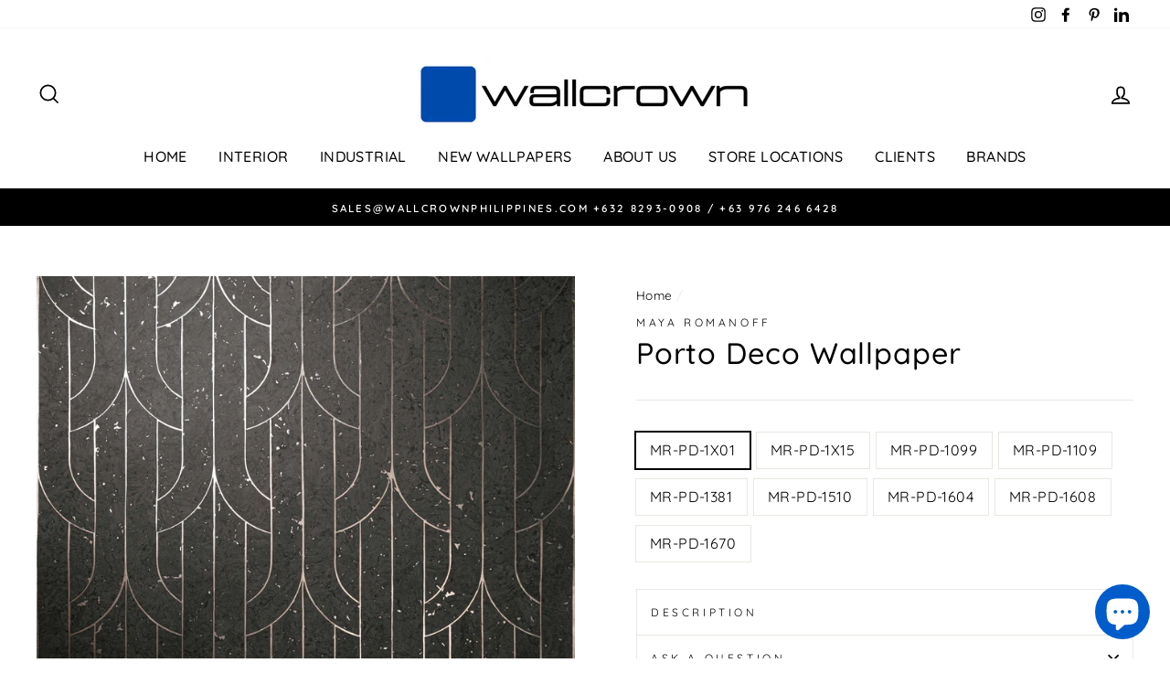

--- FILE ---
content_type: text/html; charset=utf-8
request_url: https://wallcrowndesignph.com/products/porto-deco-wallpaper-by-maya-romanoff
body_size: 24799
content:
<!doctype html>
<html class="no-js" lang="en">
<head>
  <meta name="p:domain_verify" content="1ada039351d2a9e08e7b847a92f5ad0b"/>
  <meta name="google-site-verification" content="YwHV59nwJWAFEJklSpGBkDMd922xT1ujqomKxfULwpA" />
  <meta charset="utf-8">
  <meta http-equiv="X-UA-Compatible" content="IE=edge,chrome=1">
  <meta name="viewport" content="width=device-width,initial-scale=1">
  <meta name="theme-color" content="#000000">
  <link rel="canonical" href="https://wallcrowndesignph.com/products/porto-deco-wallpaper-by-maya-romanoff">
  <!-- Global site tag (gtag.js) - Google Analytics -->
<script async src="https://www.googletagmanager.com/gtag/js?id=G-WX1MVMEPQM"></script>
<script>
  window.dataLayer = window.dataLayer || [];
  function gtag(){dataLayer.push(arguments);}
  gtag('js', new Date());

  gtag('config', 'G-WX1MVMEPQM');
</script><link rel="shortcut icon" href="//wallcrowndesignph.com/cdn/shop/files/Wallcrown_Design_Center_Inc._32x32.png?v=1696918087" type="image/png" /><title>Porto Deco Wallpaper
&ndash; Wallcrown Design Center Inc. 
</title>
<meta name="description" content="Designed by David Rockwell for Maya Romanoff, Porto Deco™ is sustainably harvested, colored cork that is hand-inlaid on a luminous metallic foil. Inspired by the theatrical draping of fabric, Porto Deco™ is available in 9 rich colorways."><meta property="og:site_name" content="Wallcrown Design Center Inc. ">
  <meta property="og:url" content="https://wallcrowndesignph.com/products/porto-deco-wallpaper-by-maya-romanoff">
  <meta property="og:title" content="Porto Deco Wallpaper">
  <meta property="og:type" content="product">
  <meta property="og:description" content="Designed by David Rockwell for Maya Romanoff, Porto Deco™ is sustainably harvested, colored cork that is hand-inlaid on a luminous metallic foil. Inspired by the theatrical draping of fabric, Porto Deco™ is available in 9 rich colorways."><meta property="og:image" content="http://wallcrowndesignph.com/cdn/shop/files/PortoDeco-1040-Maya_Romanoff_1200x1200.jpg?v=1700617755"><meta property="og:image" content="http://wallcrowndesignph.com/cdn/shop/files/MR-PD-1X01-Syrah-Slate-Swatch_1200x1200.jpg?v=1700617755"><meta property="og:image" content="http://wallcrowndesignph.com/cdn/shop/files/MR-PD-1X15-Sauvignon-Blanc-Swatch_1200x1200.jpg?v=1700617755">
  <meta property="og:image:secure_url" content="https://wallcrowndesignph.com/cdn/shop/files/PortoDeco-1040-Maya_Romanoff_1200x1200.jpg?v=1700617755"><meta property="og:image:secure_url" content="https://wallcrowndesignph.com/cdn/shop/files/MR-PD-1X01-Syrah-Slate-Swatch_1200x1200.jpg?v=1700617755"><meta property="og:image:secure_url" content="https://wallcrowndesignph.com/cdn/shop/files/MR-PD-1X15-Sauvignon-Blanc-Swatch_1200x1200.jpg?v=1700617755">
  <meta name="twitter:site" content="@">
  <meta name="twitter:card" content="summary_large_image">
  <meta name="twitter:title" content="Porto Deco Wallpaper">
  <meta name="twitter:description" content="Designed by David Rockwell for Maya Romanoff, Porto Deco™ is sustainably harvested, colored cork that is hand-inlaid on a luminous metallic foil. Inspired by the theatrical draping of fabric, Porto Deco™ is available in 9 rich colorways.">
<style data-shopify>
  @font-face {
  font-family: Quicksand;
  font-weight: 500;
  font-style: normal;
  src: url("//wallcrowndesignph.com/cdn/fonts/quicksand/quicksand_n5.8f86b119923a62b5ca76bc9a6fb25da7a7498802.woff2") format("woff2"),
       url("//wallcrowndesignph.com/cdn/fonts/quicksand/quicksand_n5.c31882e058f76d723a7b6b725ac3ca095b5a2a70.woff") format("woff");
}

  @font-face {
  font-family: Quicksand;
  font-weight: 400;
  font-style: normal;
  src: url("//wallcrowndesignph.com/cdn/fonts/quicksand/quicksand_n4.bf8322a9d1da765aa396ad7b6eeb81930a6214de.woff2") format("woff2"),
       url("//wallcrowndesignph.com/cdn/fonts/quicksand/quicksand_n4.fa4cbd232d3483059e72b11f7239959a64c98426.woff") format("woff");
}


  @font-face {
  font-family: Quicksand;
  font-weight: 600;
  font-style: normal;
  src: url("//wallcrowndesignph.com/cdn/fonts/quicksand/quicksand_n6.2d744c302b66242b8689223a01c2ae7d363b7b45.woff2") format("woff2"),
       url("//wallcrowndesignph.com/cdn/fonts/quicksand/quicksand_n6.0d771117677705be6acb5844d65cf2b9cbf6ea3d.woff") format("woff");
}

  
  
</style>
<link href="//wallcrowndesignph.com/cdn/shop/t/8/assets/theme.css?v=87787038384192979581700024932" rel="stylesheet" type="text/css" media="all" />
<style data-shopify>
  :root {
    --typeHeaderPrimary: Quicksand;
    --typeHeaderFallback: sans-serif;
    --typeHeaderSize: 38px;
    --typeHeaderWeight: 500;
    --typeHeaderLineHeight: 1;
    --typeHeaderSpacing: 0.025em;

    --typeBasePrimary:Quicksand;
    --typeBaseFallback:sans-serif;
    --typeBaseSize: 16px;
    --typeBaseWeight: 400;
    --typeBaseSpacing: 0.025em;
    --typeBaseLineHeight: 1.6;

    --typeCollectionTitle: 24px;

    --iconWeight: 4px;
    --iconLinecaps: miter;

    
      --buttonRadius: 0px;
    

    --colorGridOverlayOpacity: 0.2;
  }
}
</style>
<script>
    document.documentElement.className = document.documentElement.className.replace('no-js', 'js');

    window.theme = window.theme || {};
    theme.routes = {
      cart: "/cart",
      cartAdd: "/cart/add.js",
      cartChange: "/cart/change"
    };
    theme.strings = {
      soldOut: "Sold Out",
      unavailable: "Unavailable",
      stockLabel: "Only [count] items in stock!",
      willNotShipUntil: "Will not ship until [date]",
      willBeInStockAfter: "Will be in stock after [date]",
      waitingForStock: "Inventory on the way",
      savePrice: "Save [saved_amount]",
      cartEmpty: "Your cart is currently empty.",
      cartTermsConfirmation: "You must agree with the terms and conditions of sales to check out"
    };
    theme.settings = {
      dynamicVariantsEnable: true,
      dynamicVariantType: "button",
      cartType: "drawer",
      moneyFormat: "\u003cspan class=hidden\u003e₱{{ amount }}\u003c\/span\u003e",
      saveType: "dollar",
      recentlyViewedEnabled: false,
      predictiveSearch: true,
      predictiveSearchType: "product,article,page,collection",
      inventoryThreshold: 10,
      quickView: true,
      themeName: 'Impulse',
      themeVersion: "3.2.4"
    };
  </script>

  
  



  <script>window.performance && window.performance.mark && window.performance.mark('shopify.content_for_header.start');</script><meta name="google-site-verification" content="YwHV59nwJWAFEJklSpGBkDMd922xT1ujqomKxfULwpA">
<meta id="shopify-digital-wallet" name="shopify-digital-wallet" content="/39866859684/digital_wallets/dialog">
<link rel="alternate" type="application/json+oembed" href="https://wallcrowndesignph.com/products/porto-deco-wallpaper-by-maya-romanoff.oembed">
<script async="async" src="/checkouts/internal/preloads.js?locale=en-PH"></script>
<script id="shopify-features" type="application/json">{"accessToken":"02fd95e793ac4a438c21297e522adb43","betas":["rich-media-storefront-analytics"],"domain":"wallcrowndesignph.com","predictiveSearch":true,"shopId":39866859684,"locale":"en"}</script>
<script>var Shopify = Shopify || {};
Shopify.shop = "wallcrown-design-center-inc.myshopify.com";
Shopify.locale = "en";
Shopify.currency = {"active":"PHP","rate":"1.0"};
Shopify.country = "PH";
Shopify.theme = {"name":"Impulse","id":114716082340,"schema_name":"Impulse","schema_version":"3.2.4","theme_store_id":null,"role":"main"};
Shopify.theme.handle = "null";
Shopify.theme.style = {"id":null,"handle":null};
Shopify.cdnHost = "wallcrowndesignph.com/cdn";
Shopify.routes = Shopify.routes || {};
Shopify.routes.root = "/";</script>
<script type="module">!function(o){(o.Shopify=o.Shopify||{}).modules=!0}(window);</script>
<script>!function(o){function n(){var o=[];function n(){o.push(Array.prototype.slice.apply(arguments))}return n.q=o,n}var t=o.Shopify=o.Shopify||{};t.loadFeatures=n(),t.autoloadFeatures=n()}(window);</script>
<script id="shop-js-analytics" type="application/json">{"pageType":"product"}</script>
<script defer="defer" async type="module" src="//wallcrowndesignph.com/cdn/shopifycloud/shop-js/modules/v2/client.init-shop-cart-sync_IZsNAliE.en.esm.js"></script>
<script defer="defer" async type="module" src="//wallcrowndesignph.com/cdn/shopifycloud/shop-js/modules/v2/chunk.common_0OUaOowp.esm.js"></script>
<script type="module">
  await import("//wallcrowndesignph.com/cdn/shopifycloud/shop-js/modules/v2/client.init-shop-cart-sync_IZsNAliE.en.esm.js");
await import("//wallcrowndesignph.com/cdn/shopifycloud/shop-js/modules/v2/chunk.common_0OUaOowp.esm.js");

  window.Shopify.SignInWithShop?.initShopCartSync?.({"fedCMEnabled":true,"windoidEnabled":true});

</script>
<script>(function() {
  var isLoaded = false;
  function asyncLoad() {
    if (isLoaded) return;
    isLoaded = true;
    var urls = ["https:\/\/seo.apps.avada.io\/avada-seo-installed.js?shop=wallcrown-design-center-inc.myshopify.com"];
    for (var i = 0; i < urls.length; i++) {
      var s = document.createElement('script');
      s.type = 'text/javascript';
      s.async = true;
      s.src = urls[i];
      var x = document.getElementsByTagName('script')[0];
      x.parentNode.insertBefore(s, x);
    }
  };
  if(window.attachEvent) {
    window.attachEvent('onload', asyncLoad);
  } else {
    window.addEventListener('load', asyncLoad, false);
  }
})();</script>
<script id="__st">var __st={"a":39866859684,"offset":28800,"reqid":"4c33b4b9-da16-487f-b0e2-5d9cf9a5f8af-1768551188","pageurl":"wallcrowndesignph.com\/products\/porto-deco-wallpaper-by-maya-romanoff","u":"327f6942aa44","p":"product","rtyp":"product","rid":8318976327844};</script>
<script>window.ShopifyPaypalV4VisibilityTracking = true;</script>
<script id="captcha-bootstrap">!function(){'use strict';const t='contact',e='account',n='new_comment',o=[[t,t],['blogs',n],['comments',n],[t,'customer']],c=[[e,'customer_login'],[e,'guest_login'],[e,'recover_customer_password'],[e,'create_customer']],r=t=>t.map((([t,e])=>`form[action*='/${t}']:not([data-nocaptcha='true']) input[name='form_type'][value='${e}']`)).join(','),a=t=>()=>t?[...document.querySelectorAll(t)].map((t=>t.form)):[];function s(){const t=[...o],e=r(t);return a(e)}const i='password',u='form_key',d=['recaptcha-v3-token','g-recaptcha-response','h-captcha-response',i],f=()=>{try{return window.sessionStorage}catch{return}},m='__shopify_v',_=t=>t.elements[u];function p(t,e,n=!1){try{const o=window.sessionStorage,c=JSON.parse(o.getItem(e)),{data:r}=function(t){const{data:e,action:n}=t;return t[m]||n?{data:e,action:n}:{data:t,action:n}}(c);for(const[e,n]of Object.entries(r))t.elements[e]&&(t.elements[e].value=n);n&&o.removeItem(e)}catch(o){console.error('form repopulation failed',{error:o})}}const l='form_type',E='cptcha';function T(t){t.dataset[E]=!0}const w=window,h=w.document,L='Shopify',v='ce_forms',y='captcha';let A=!1;((t,e)=>{const n=(g='f06e6c50-85a8-45c8-87d0-21a2b65856fe',I='https://cdn.shopify.com/shopifycloud/storefront-forms-hcaptcha/ce_storefront_forms_captcha_hcaptcha.v1.5.2.iife.js',D={infoText:'Protected by hCaptcha',privacyText:'Privacy',termsText:'Terms'},(t,e,n)=>{const o=w[L][v],c=o.bindForm;if(c)return c(t,g,e,D).then(n);var r;o.q.push([[t,g,e,D],n]),r=I,A||(h.body.append(Object.assign(h.createElement('script'),{id:'captcha-provider',async:!0,src:r})),A=!0)});var g,I,D;w[L]=w[L]||{},w[L][v]=w[L][v]||{},w[L][v].q=[],w[L][y]=w[L][y]||{},w[L][y].protect=function(t,e){n(t,void 0,e),T(t)},Object.freeze(w[L][y]),function(t,e,n,w,h,L){const[v,y,A,g]=function(t,e,n){const i=e?o:[],u=t?c:[],d=[...i,...u],f=r(d),m=r(i),_=r(d.filter((([t,e])=>n.includes(e))));return[a(f),a(m),a(_),s()]}(w,h,L),I=t=>{const e=t.target;return e instanceof HTMLFormElement?e:e&&e.form},D=t=>v().includes(t);t.addEventListener('submit',(t=>{const e=I(t);if(!e)return;const n=D(e)&&!e.dataset.hcaptchaBound&&!e.dataset.recaptchaBound,o=_(e),c=g().includes(e)&&(!o||!o.value);(n||c)&&t.preventDefault(),c&&!n&&(function(t){try{if(!f())return;!function(t){const e=f();if(!e)return;const n=_(t);if(!n)return;const o=n.value;o&&e.removeItem(o)}(t);const e=Array.from(Array(32),(()=>Math.random().toString(36)[2])).join('');!function(t,e){_(t)||t.append(Object.assign(document.createElement('input'),{type:'hidden',name:u})),t.elements[u].value=e}(t,e),function(t,e){const n=f();if(!n)return;const o=[...t.querySelectorAll(`input[type='${i}']`)].map((({name:t})=>t)),c=[...d,...o],r={};for(const[a,s]of new FormData(t).entries())c.includes(a)||(r[a]=s);n.setItem(e,JSON.stringify({[m]:1,action:t.action,data:r}))}(t,e)}catch(e){console.error('failed to persist form',e)}}(e),e.submit())}));const S=(t,e)=>{t&&!t.dataset[E]&&(n(t,e.some((e=>e===t))),T(t))};for(const o of['focusin','change'])t.addEventListener(o,(t=>{const e=I(t);D(e)&&S(e,y())}));const B=e.get('form_key'),M=e.get(l),P=B&&M;t.addEventListener('DOMContentLoaded',(()=>{const t=y();if(P)for(const e of t)e.elements[l].value===M&&p(e,B);[...new Set([...A(),...v().filter((t=>'true'===t.dataset.shopifyCaptcha))])].forEach((e=>S(e,t)))}))}(h,new URLSearchParams(w.location.search),n,t,e,['guest_login'])})(!0,!0)}();</script>
<script integrity="sha256-4kQ18oKyAcykRKYeNunJcIwy7WH5gtpwJnB7kiuLZ1E=" data-source-attribution="shopify.loadfeatures" defer="defer" src="//wallcrowndesignph.com/cdn/shopifycloud/storefront/assets/storefront/load_feature-a0a9edcb.js" crossorigin="anonymous"></script>
<script data-source-attribution="shopify.dynamic_checkout.dynamic.init">var Shopify=Shopify||{};Shopify.PaymentButton=Shopify.PaymentButton||{isStorefrontPortableWallets:!0,init:function(){window.Shopify.PaymentButton.init=function(){};var t=document.createElement("script");t.src="https://wallcrowndesignph.com/cdn/shopifycloud/portable-wallets/latest/portable-wallets.en.js",t.type="module",document.head.appendChild(t)}};
</script>
<script data-source-attribution="shopify.dynamic_checkout.buyer_consent">
  function portableWalletsHideBuyerConsent(e){var t=document.getElementById("shopify-buyer-consent"),n=document.getElementById("shopify-subscription-policy-button");t&&n&&(t.classList.add("hidden"),t.setAttribute("aria-hidden","true"),n.removeEventListener("click",e))}function portableWalletsShowBuyerConsent(e){var t=document.getElementById("shopify-buyer-consent"),n=document.getElementById("shopify-subscription-policy-button");t&&n&&(t.classList.remove("hidden"),t.removeAttribute("aria-hidden"),n.addEventListener("click",e))}window.Shopify?.PaymentButton&&(window.Shopify.PaymentButton.hideBuyerConsent=portableWalletsHideBuyerConsent,window.Shopify.PaymentButton.showBuyerConsent=portableWalletsShowBuyerConsent);
</script>
<script data-source-attribution="shopify.dynamic_checkout.cart.bootstrap">document.addEventListener("DOMContentLoaded",(function(){function t(){return document.querySelector("shopify-accelerated-checkout-cart, shopify-accelerated-checkout")}if(t())Shopify.PaymentButton.init();else{new MutationObserver((function(e,n){t()&&(Shopify.PaymentButton.init(),n.disconnect())})).observe(document.body,{childList:!0,subtree:!0})}}));
</script>

<script>window.performance && window.performance.mark && window.performance.mark('shopify.content_for_header.end');</script>

  <script src="//wallcrowndesignph.com/cdn/shop/t/8/assets/vendor-scripts-v6.js" defer="defer"></script>

  

  <script src="//wallcrowndesignph.com/cdn/shop/t/8/assets/theme.js?v=152970861946275711421604498021" defer="defer"></script><script src="https://cdn.shopify.com/extensions/7bc9bb47-adfa-4267-963e-cadee5096caf/inbox-1252/assets/inbox-chat-loader.js" type="text/javascript" defer="defer"></script>
<link href="https://monorail-edge.shopifysvc.com" rel="dns-prefetch">
<script>(function(){if ("sendBeacon" in navigator && "performance" in window) {try {var session_token_from_headers = performance.getEntriesByType('navigation')[0].serverTiming.find(x => x.name == '_s').description;} catch {var session_token_from_headers = undefined;}var session_cookie_matches = document.cookie.match(/_shopify_s=([^;]*)/);var session_token_from_cookie = session_cookie_matches && session_cookie_matches.length === 2 ? session_cookie_matches[1] : "";var session_token = session_token_from_headers || session_token_from_cookie || "";function handle_abandonment_event(e) {var entries = performance.getEntries().filter(function(entry) {return /monorail-edge.shopifysvc.com/.test(entry.name);});if (!window.abandonment_tracked && entries.length === 0) {window.abandonment_tracked = true;var currentMs = Date.now();var navigation_start = performance.timing.navigationStart;var payload = {shop_id: 39866859684,url: window.location.href,navigation_start,duration: currentMs - navigation_start,session_token,page_type: "product"};window.navigator.sendBeacon("https://monorail-edge.shopifysvc.com/v1/produce", JSON.stringify({schema_id: "online_store_buyer_site_abandonment/1.1",payload: payload,metadata: {event_created_at_ms: currentMs,event_sent_at_ms: currentMs}}));}}window.addEventListener('pagehide', handle_abandonment_event);}}());</script>
<script id="web-pixels-manager-setup">(function e(e,d,r,n,o){if(void 0===o&&(o={}),!Boolean(null===(a=null===(i=window.Shopify)||void 0===i?void 0:i.analytics)||void 0===a?void 0:a.replayQueue)){var i,a;window.Shopify=window.Shopify||{};var t=window.Shopify;t.analytics=t.analytics||{};var s=t.analytics;s.replayQueue=[],s.publish=function(e,d,r){return s.replayQueue.push([e,d,r]),!0};try{self.performance.mark("wpm:start")}catch(e){}var l=function(){var e={modern:/Edge?\/(1{2}[4-9]|1[2-9]\d|[2-9]\d{2}|\d{4,})\.\d+(\.\d+|)|Firefox\/(1{2}[4-9]|1[2-9]\d|[2-9]\d{2}|\d{4,})\.\d+(\.\d+|)|Chrom(ium|e)\/(9{2}|\d{3,})\.\d+(\.\d+|)|(Maci|X1{2}).+ Version\/(15\.\d+|(1[6-9]|[2-9]\d|\d{3,})\.\d+)([,.]\d+|)( \(\w+\)|)( Mobile\/\w+|) Safari\/|Chrome.+OPR\/(9{2}|\d{3,})\.\d+\.\d+|(CPU[ +]OS|iPhone[ +]OS|CPU[ +]iPhone|CPU IPhone OS|CPU iPad OS)[ +]+(15[._]\d+|(1[6-9]|[2-9]\d|\d{3,})[._]\d+)([._]\d+|)|Android:?[ /-](13[3-9]|1[4-9]\d|[2-9]\d{2}|\d{4,})(\.\d+|)(\.\d+|)|Android.+Firefox\/(13[5-9]|1[4-9]\d|[2-9]\d{2}|\d{4,})\.\d+(\.\d+|)|Android.+Chrom(ium|e)\/(13[3-9]|1[4-9]\d|[2-9]\d{2}|\d{4,})\.\d+(\.\d+|)|SamsungBrowser\/([2-9]\d|\d{3,})\.\d+/,legacy:/Edge?\/(1[6-9]|[2-9]\d|\d{3,})\.\d+(\.\d+|)|Firefox\/(5[4-9]|[6-9]\d|\d{3,})\.\d+(\.\d+|)|Chrom(ium|e)\/(5[1-9]|[6-9]\d|\d{3,})\.\d+(\.\d+|)([\d.]+$|.*Safari\/(?![\d.]+ Edge\/[\d.]+$))|(Maci|X1{2}).+ Version\/(10\.\d+|(1[1-9]|[2-9]\d|\d{3,})\.\d+)([,.]\d+|)( \(\w+\)|)( Mobile\/\w+|) Safari\/|Chrome.+OPR\/(3[89]|[4-9]\d|\d{3,})\.\d+\.\d+|(CPU[ +]OS|iPhone[ +]OS|CPU[ +]iPhone|CPU IPhone OS|CPU iPad OS)[ +]+(10[._]\d+|(1[1-9]|[2-9]\d|\d{3,})[._]\d+)([._]\d+|)|Android:?[ /-](13[3-9]|1[4-9]\d|[2-9]\d{2}|\d{4,})(\.\d+|)(\.\d+|)|Mobile Safari.+OPR\/([89]\d|\d{3,})\.\d+\.\d+|Android.+Firefox\/(13[5-9]|1[4-9]\d|[2-9]\d{2}|\d{4,})\.\d+(\.\d+|)|Android.+Chrom(ium|e)\/(13[3-9]|1[4-9]\d|[2-9]\d{2}|\d{4,})\.\d+(\.\d+|)|Android.+(UC? ?Browser|UCWEB|U3)[ /]?(15\.([5-9]|\d{2,})|(1[6-9]|[2-9]\d|\d{3,})\.\d+)\.\d+|SamsungBrowser\/(5\.\d+|([6-9]|\d{2,})\.\d+)|Android.+MQ{2}Browser\/(14(\.(9|\d{2,})|)|(1[5-9]|[2-9]\d|\d{3,})(\.\d+|))(\.\d+|)|K[Aa][Ii]OS\/(3\.\d+|([4-9]|\d{2,})\.\d+)(\.\d+|)/},d=e.modern,r=e.legacy,n=navigator.userAgent;return n.match(d)?"modern":n.match(r)?"legacy":"unknown"}(),u="modern"===l?"modern":"legacy",c=(null!=n?n:{modern:"",legacy:""})[u],f=function(e){return[e.baseUrl,"/wpm","/b",e.hashVersion,"modern"===e.buildTarget?"m":"l",".js"].join("")}({baseUrl:d,hashVersion:r,buildTarget:u}),m=function(e){var d=e.version,r=e.bundleTarget,n=e.surface,o=e.pageUrl,i=e.monorailEndpoint;return{emit:function(e){var a=e.status,t=e.errorMsg,s=(new Date).getTime(),l=JSON.stringify({metadata:{event_sent_at_ms:s},events:[{schema_id:"web_pixels_manager_load/3.1",payload:{version:d,bundle_target:r,page_url:o,status:a,surface:n,error_msg:t},metadata:{event_created_at_ms:s}}]});if(!i)return console&&console.warn&&console.warn("[Web Pixels Manager] No Monorail endpoint provided, skipping logging."),!1;try{return self.navigator.sendBeacon.bind(self.navigator)(i,l)}catch(e){}var u=new XMLHttpRequest;try{return u.open("POST",i,!0),u.setRequestHeader("Content-Type","text/plain"),u.send(l),!0}catch(e){return console&&console.warn&&console.warn("[Web Pixels Manager] Got an unhandled error while logging to Monorail."),!1}}}}({version:r,bundleTarget:l,surface:e.surface,pageUrl:self.location.href,monorailEndpoint:e.monorailEndpoint});try{o.browserTarget=l,function(e){var d=e.src,r=e.async,n=void 0===r||r,o=e.onload,i=e.onerror,a=e.sri,t=e.scriptDataAttributes,s=void 0===t?{}:t,l=document.createElement("script"),u=document.querySelector("head"),c=document.querySelector("body");if(l.async=n,l.src=d,a&&(l.integrity=a,l.crossOrigin="anonymous"),s)for(var f in s)if(Object.prototype.hasOwnProperty.call(s,f))try{l.dataset[f]=s[f]}catch(e){}if(o&&l.addEventListener("load",o),i&&l.addEventListener("error",i),u)u.appendChild(l);else{if(!c)throw new Error("Did not find a head or body element to append the script");c.appendChild(l)}}({src:f,async:!0,onload:function(){if(!function(){var e,d;return Boolean(null===(d=null===(e=window.Shopify)||void 0===e?void 0:e.analytics)||void 0===d?void 0:d.initialized)}()){var d=window.webPixelsManager.init(e)||void 0;if(d){var r=window.Shopify.analytics;r.replayQueue.forEach((function(e){var r=e[0],n=e[1],o=e[2];d.publishCustomEvent(r,n,o)})),r.replayQueue=[],r.publish=d.publishCustomEvent,r.visitor=d.visitor,r.initialized=!0}}},onerror:function(){return m.emit({status:"failed",errorMsg:"".concat(f," has failed to load")})},sri:function(e){var d=/^sha384-[A-Za-z0-9+/=]+$/;return"string"==typeof e&&d.test(e)}(c)?c:"",scriptDataAttributes:o}),m.emit({status:"loading"})}catch(e){m.emit({status:"failed",errorMsg:(null==e?void 0:e.message)||"Unknown error"})}}})({shopId: 39866859684,storefrontBaseUrl: "https://wallcrowndesignph.com",extensionsBaseUrl: "https://extensions.shopifycdn.com/cdn/shopifycloud/web-pixels-manager",monorailEndpoint: "https://monorail-edge.shopifysvc.com/unstable/produce_batch",surface: "storefront-renderer",enabledBetaFlags: ["2dca8a86"],webPixelsConfigList: [{"id":"613712036","configuration":"{\"config\":\"{\\\"pixel_id\\\":\\\"G-WX1MVMEPQM\\\",\\\"target_country\\\":\\\"PH\\\",\\\"gtag_events\\\":[{\\\"type\\\":\\\"begin_checkout\\\",\\\"action_label\\\":\\\"G-WX1MVMEPQM\\\"},{\\\"type\\\":\\\"search\\\",\\\"action_label\\\":\\\"G-WX1MVMEPQM\\\"},{\\\"type\\\":\\\"view_item\\\",\\\"action_label\\\":[\\\"G-WX1MVMEPQM\\\",\\\"MC-935T4RZCM2\\\"]},{\\\"type\\\":\\\"purchase\\\",\\\"action_label\\\":[\\\"G-WX1MVMEPQM\\\",\\\"MC-935T4RZCM2\\\"]},{\\\"type\\\":\\\"page_view\\\",\\\"action_label\\\":[\\\"G-WX1MVMEPQM\\\",\\\"MC-935T4RZCM2\\\"]},{\\\"type\\\":\\\"add_payment_info\\\",\\\"action_label\\\":\\\"G-WX1MVMEPQM\\\"},{\\\"type\\\":\\\"add_to_cart\\\",\\\"action_label\\\":\\\"G-WX1MVMEPQM\\\"}],\\\"enable_monitoring_mode\\\":false}\"}","eventPayloadVersion":"v1","runtimeContext":"OPEN","scriptVersion":"b2a88bafab3e21179ed38636efcd8a93","type":"APP","apiClientId":1780363,"privacyPurposes":[],"dataSharingAdjustments":{"protectedCustomerApprovalScopes":["read_customer_address","read_customer_email","read_customer_name","read_customer_personal_data","read_customer_phone"]}},{"id":"shopify-app-pixel","configuration":"{}","eventPayloadVersion":"v1","runtimeContext":"STRICT","scriptVersion":"0450","apiClientId":"shopify-pixel","type":"APP","privacyPurposes":["ANALYTICS","MARKETING"]},{"id":"shopify-custom-pixel","eventPayloadVersion":"v1","runtimeContext":"LAX","scriptVersion":"0450","apiClientId":"shopify-pixel","type":"CUSTOM","privacyPurposes":["ANALYTICS","MARKETING"]}],isMerchantRequest: false,initData: {"shop":{"name":"Wallcrown Design Center Inc. ","paymentSettings":{"currencyCode":"PHP"},"myshopifyDomain":"wallcrown-design-center-inc.myshopify.com","countryCode":"PH","storefrontUrl":"https:\/\/wallcrowndesignph.com"},"customer":null,"cart":null,"checkout":null,"productVariants":[{"price":{"amount":0.0,"currencyCode":"PHP"},"product":{"title":"Porto Deco Wallpaper","vendor":"Maya Romanoff","id":"8318976327844","untranslatedTitle":"Porto Deco Wallpaper","url":"\/products\/porto-deco-wallpaper-by-maya-romanoff","type":"Wallpaper"},"id":"44788034732196","image":{"src":"\/\/wallcrowndesignph.com\/cdn\/shop\/files\/MR-PD-1X01-Syrah-Slate-Swatch.jpg?v=1700617755"},"sku":"","title":"MR-PD-1X01","untranslatedTitle":"MR-PD-1X01"},{"price":{"amount":0.0,"currencyCode":"PHP"},"product":{"title":"Porto Deco Wallpaper","vendor":"Maya Romanoff","id":"8318976327844","untranslatedTitle":"Porto Deco Wallpaper","url":"\/products\/porto-deco-wallpaper-by-maya-romanoff","type":"Wallpaper"},"id":"44788034764964","image":{"src":"\/\/wallcrowndesignph.com\/cdn\/shop\/files\/MR-PD-1X15-Sauvignon-Blanc-Swatch.jpg?v=1700617755"},"sku":"","title":"MR-PD-1X15","untranslatedTitle":"MR-PD-1X15"},{"price":{"amount":0.0,"currencyCode":"PHP"},"product":{"title":"Porto Deco Wallpaper","vendor":"Maya Romanoff","id":"8318976327844","untranslatedTitle":"Porto Deco Wallpaper","url":"\/products\/porto-deco-wallpaper-by-maya-romanoff","type":"Wallpaper"},"id":"44788034797732","image":{"src":"\/\/wallcrowndesignph.com\/cdn\/shop\/files\/MR-PD-1099-Gama-Gray-Swatch.jpg?v=1700617756"},"sku":"","title":"MR-PD-1099","untranslatedTitle":"MR-PD-1099"},{"price":{"amount":0.0,"currencyCode":"PHP"},"product":{"title":"Porto Deco Wallpaper","vendor":"Maya Romanoff","id":"8318976327844","untranslatedTitle":"Porto Deco Wallpaper","url":"\/products\/porto-deco-wallpaper-by-maya-romanoff","type":"Wallpaper"},"id":"44788034830500","image":{"src":"\/\/wallcrowndesignph.com\/cdn\/shop\/files\/MR-PD-1109-Brut-Black-Swatch.jpg?v=1700617754"},"sku":"","title":"MR-PD-1109","untranslatedTitle":"MR-PD-1109"},{"price":{"amount":0.0,"currencyCode":"PHP"},"product":{"title":"Porto Deco Wallpaper","vendor":"Maya Romanoff","id":"8318976327844","untranslatedTitle":"Porto Deco Wallpaper","url":"\/products\/porto-deco-wallpaper-by-maya-romanoff","type":"Wallpaper"},"id":"44788034863268","image":{"src":"\/\/wallcrowndesignph.com\/cdn\/shop\/files\/MR-PD-1381-Rose-Reserve-Swatch.jpg?v=1700617755"},"sku":"","title":"MR-PD-1381","untranslatedTitle":"MR-PD-1381"},{"price":{"amount":0.0,"currencyCode":"PHP"},"product":{"title":"Porto Deco Wallpaper","vendor":"Maya Romanoff","id":"8318976327844","untranslatedTitle":"Porto Deco Wallpaper","url":"\/products\/porto-deco-wallpaper-by-maya-romanoff","type":"Wallpaper"},"id":"44788034896036","image":{"src":"\/\/wallcrowndesignph.com\/cdn\/shop\/files\/MR-PD-1510-Bacchus-Blue-Swatch.jpg?v=1700617754"},"sku":"","title":"MR-PD-1510","untranslatedTitle":"MR-PD-1510"},{"price":{"amount":0.0,"currencyCode":"PHP"},"product":{"title":"Porto Deco Wallpaper","vendor":"Maya Romanoff","id":"8318976327844","untranslatedTitle":"Porto Deco Wallpaper","url":"\/products\/porto-deco-wallpaper-by-maya-romanoff","type":"Wallpaper"},"id":"44788034928804","image":{"src":"\/\/wallcrowndesignph.com\/cdn\/shop\/files\/MR-PD-1604-Nebbiolo-Natural-Swatch.jpg?v=1700617756"},"sku":"","title":"MR-PD-1604","untranslatedTitle":"MR-PD-1604"},{"price":{"amount":0.0,"currencyCode":"PHP"},"product":{"title":"Porto Deco Wallpaper","vendor":"Maya Romanoff","id":"8318976327844","untranslatedTitle":"Porto Deco Wallpaper","url":"\/products\/porto-deco-wallpaper-by-maya-romanoff","type":"Wallpaper"},"id":"44788034961572","image":{"src":"\/\/wallcrowndesignph.com\/cdn\/shop\/files\/MR-PD-1608-Bodega-Brown-Swatch.jpg?v=1700617754"},"sku":"","title":"MR-PD-1608","untranslatedTitle":"MR-PD-1608"},{"price":{"amount":0.0,"currencyCode":"PHP"},"product":{"title":"Porto Deco Wallpaper","vendor":"Maya Romanoff","id":"8318976327844","untranslatedTitle":"Porto Deco Wallpaper","url":"\/products\/porto-deco-wallpaper-by-maya-romanoff","type":"Wallpaper"},"id":"44788034994340","image":{"src":"\/\/wallcrowndesignph.com\/cdn\/shop\/files\/MR-PD-1670-Green-Grenache-Swatch.jpg?v=1700617754"},"sku":"","title":"MR-PD-1670","untranslatedTitle":"MR-PD-1670"}],"purchasingCompany":null},},"https://wallcrowndesignph.com/cdn","fcfee988w5aeb613cpc8e4bc33m6693e112",{"modern":"","legacy":""},{"shopId":"39866859684","storefrontBaseUrl":"https:\/\/wallcrowndesignph.com","extensionBaseUrl":"https:\/\/extensions.shopifycdn.com\/cdn\/shopifycloud\/web-pixels-manager","surface":"storefront-renderer","enabledBetaFlags":"[\"2dca8a86\"]","isMerchantRequest":"false","hashVersion":"fcfee988w5aeb613cpc8e4bc33m6693e112","publish":"custom","events":"[[\"page_viewed\",{}],[\"product_viewed\",{\"productVariant\":{\"price\":{\"amount\":0.0,\"currencyCode\":\"PHP\"},\"product\":{\"title\":\"Porto Deco Wallpaper\",\"vendor\":\"Maya Romanoff\",\"id\":\"8318976327844\",\"untranslatedTitle\":\"Porto Deco Wallpaper\",\"url\":\"\/products\/porto-deco-wallpaper-by-maya-romanoff\",\"type\":\"Wallpaper\"},\"id\":\"44788034732196\",\"image\":{\"src\":\"\/\/wallcrowndesignph.com\/cdn\/shop\/files\/MR-PD-1X01-Syrah-Slate-Swatch.jpg?v=1700617755\"},\"sku\":\"\",\"title\":\"MR-PD-1X01\",\"untranslatedTitle\":\"MR-PD-1X01\"}}]]"});</script><script>
  window.ShopifyAnalytics = window.ShopifyAnalytics || {};
  window.ShopifyAnalytics.meta = window.ShopifyAnalytics.meta || {};
  window.ShopifyAnalytics.meta.currency = 'PHP';
  var meta = {"product":{"id":8318976327844,"gid":"gid:\/\/shopify\/Product\/8318976327844","vendor":"Maya Romanoff","type":"Wallpaper","handle":"porto-deco-wallpaper-by-maya-romanoff","variants":[{"id":44788034732196,"price":0,"name":"Porto Deco Wallpaper - MR-PD-1X01","public_title":"MR-PD-1X01","sku":""},{"id":44788034764964,"price":0,"name":"Porto Deco Wallpaper - MR-PD-1X15","public_title":"MR-PD-1X15","sku":""},{"id":44788034797732,"price":0,"name":"Porto Deco Wallpaper - MR-PD-1099","public_title":"MR-PD-1099","sku":""},{"id":44788034830500,"price":0,"name":"Porto Deco Wallpaper - MR-PD-1109","public_title":"MR-PD-1109","sku":""},{"id":44788034863268,"price":0,"name":"Porto Deco Wallpaper - MR-PD-1381","public_title":"MR-PD-1381","sku":""},{"id":44788034896036,"price":0,"name":"Porto Deco Wallpaper - MR-PD-1510","public_title":"MR-PD-1510","sku":""},{"id":44788034928804,"price":0,"name":"Porto Deco Wallpaper - MR-PD-1604","public_title":"MR-PD-1604","sku":""},{"id":44788034961572,"price":0,"name":"Porto Deco Wallpaper - MR-PD-1608","public_title":"MR-PD-1608","sku":""},{"id":44788034994340,"price":0,"name":"Porto Deco Wallpaper - MR-PD-1670","public_title":"MR-PD-1670","sku":""}],"remote":false},"page":{"pageType":"product","resourceType":"product","resourceId":8318976327844,"requestId":"4c33b4b9-da16-487f-b0e2-5d9cf9a5f8af-1768551188"}};
  for (var attr in meta) {
    window.ShopifyAnalytics.meta[attr] = meta[attr];
  }
</script>
<script class="analytics">
  (function () {
    var customDocumentWrite = function(content) {
      var jquery = null;

      if (window.jQuery) {
        jquery = window.jQuery;
      } else if (window.Checkout && window.Checkout.$) {
        jquery = window.Checkout.$;
      }

      if (jquery) {
        jquery('body').append(content);
      }
    };

    var hasLoggedConversion = function(token) {
      if (token) {
        return document.cookie.indexOf('loggedConversion=' + token) !== -1;
      }
      return false;
    }

    var setCookieIfConversion = function(token) {
      if (token) {
        var twoMonthsFromNow = new Date(Date.now());
        twoMonthsFromNow.setMonth(twoMonthsFromNow.getMonth() + 2);

        document.cookie = 'loggedConversion=' + token + '; expires=' + twoMonthsFromNow;
      }
    }

    var trekkie = window.ShopifyAnalytics.lib = window.trekkie = window.trekkie || [];
    if (trekkie.integrations) {
      return;
    }
    trekkie.methods = [
      'identify',
      'page',
      'ready',
      'track',
      'trackForm',
      'trackLink'
    ];
    trekkie.factory = function(method) {
      return function() {
        var args = Array.prototype.slice.call(arguments);
        args.unshift(method);
        trekkie.push(args);
        return trekkie;
      };
    };
    for (var i = 0; i < trekkie.methods.length; i++) {
      var key = trekkie.methods[i];
      trekkie[key] = trekkie.factory(key);
    }
    trekkie.load = function(config) {
      trekkie.config = config || {};
      trekkie.config.initialDocumentCookie = document.cookie;
      var first = document.getElementsByTagName('script')[0];
      var script = document.createElement('script');
      script.type = 'text/javascript';
      script.onerror = function(e) {
        var scriptFallback = document.createElement('script');
        scriptFallback.type = 'text/javascript';
        scriptFallback.onerror = function(error) {
                var Monorail = {
      produce: function produce(monorailDomain, schemaId, payload) {
        var currentMs = new Date().getTime();
        var event = {
          schema_id: schemaId,
          payload: payload,
          metadata: {
            event_created_at_ms: currentMs,
            event_sent_at_ms: currentMs
          }
        };
        return Monorail.sendRequest("https://" + monorailDomain + "/v1/produce", JSON.stringify(event));
      },
      sendRequest: function sendRequest(endpointUrl, payload) {
        // Try the sendBeacon API
        if (window && window.navigator && typeof window.navigator.sendBeacon === 'function' && typeof window.Blob === 'function' && !Monorail.isIos12()) {
          var blobData = new window.Blob([payload], {
            type: 'text/plain'
          });

          if (window.navigator.sendBeacon(endpointUrl, blobData)) {
            return true;
          } // sendBeacon was not successful

        } // XHR beacon

        var xhr = new XMLHttpRequest();

        try {
          xhr.open('POST', endpointUrl);
          xhr.setRequestHeader('Content-Type', 'text/plain');
          xhr.send(payload);
        } catch (e) {
          console.log(e);
        }

        return false;
      },
      isIos12: function isIos12() {
        return window.navigator.userAgent.lastIndexOf('iPhone; CPU iPhone OS 12_') !== -1 || window.navigator.userAgent.lastIndexOf('iPad; CPU OS 12_') !== -1;
      }
    };
    Monorail.produce('monorail-edge.shopifysvc.com',
      'trekkie_storefront_load_errors/1.1',
      {shop_id: 39866859684,
      theme_id: 114716082340,
      app_name: "storefront",
      context_url: window.location.href,
      source_url: "//wallcrowndesignph.com/cdn/s/trekkie.storefront.cd680fe47e6c39ca5d5df5f0a32d569bc48c0f27.min.js"});

        };
        scriptFallback.async = true;
        scriptFallback.src = '//wallcrowndesignph.com/cdn/s/trekkie.storefront.cd680fe47e6c39ca5d5df5f0a32d569bc48c0f27.min.js';
        first.parentNode.insertBefore(scriptFallback, first);
      };
      script.async = true;
      script.src = '//wallcrowndesignph.com/cdn/s/trekkie.storefront.cd680fe47e6c39ca5d5df5f0a32d569bc48c0f27.min.js';
      first.parentNode.insertBefore(script, first);
    };
    trekkie.load(
      {"Trekkie":{"appName":"storefront","development":false,"defaultAttributes":{"shopId":39866859684,"isMerchantRequest":null,"themeId":114716082340,"themeCityHash":"7172206157125275045","contentLanguage":"en","currency":"PHP","eventMetadataId":"abc40b77-c3ed-4db8-b130-c21388163b5a"},"isServerSideCookieWritingEnabled":true,"monorailRegion":"shop_domain","enabledBetaFlags":["65f19447"]},"Session Attribution":{},"S2S":{"facebookCapiEnabled":false,"source":"trekkie-storefront-renderer","apiClientId":580111}}
    );

    var loaded = false;
    trekkie.ready(function() {
      if (loaded) return;
      loaded = true;

      window.ShopifyAnalytics.lib = window.trekkie;

      var originalDocumentWrite = document.write;
      document.write = customDocumentWrite;
      try { window.ShopifyAnalytics.merchantGoogleAnalytics.call(this); } catch(error) {};
      document.write = originalDocumentWrite;

      window.ShopifyAnalytics.lib.page(null,{"pageType":"product","resourceType":"product","resourceId":8318976327844,"requestId":"4c33b4b9-da16-487f-b0e2-5d9cf9a5f8af-1768551188","shopifyEmitted":true});

      var match = window.location.pathname.match(/checkouts\/(.+)\/(thank_you|post_purchase)/)
      var token = match? match[1]: undefined;
      if (!hasLoggedConversion(token)) {
        setCookieIfConversion(token);
        window.ShopifyAnalytics.lib.track("Viewed Product",{"currency":"PHP","variantId":44788034732196,"productId":8318976327844,"productGid":"gid:\/\/shopify\/Product\/8318976327844","name":"Porto Deco Wallpaper - MR-PD-1X01","price":"0.00","sku":"","brand":"Maya Romanoff","variant":"MR-PD-1X01","category":"Wallpaper","nonInteraction":true,"remote":false},undefined,undefined,{"shopifyEmitted":true});
      window.ShopifyAnalytics.lib.track("monorail:\/\/trekkie_storefront_viewed_product\/1.1",{"currency":"PHP","variantId":44788034732196,"productId":8318976327844,"productGid":"gid:\/\/shopify\/Product\/8318976327844","name":"Porto Deco Wallpaper - MR-PD-1X01","price":"0.00","sku":"","brand":"Maya Romanoff","variant":"MR-PD-1X01","category":"Wallpaper","nonInteraction":true,"remote":false,"referer":"https:\/\/wallcrowndesignph.com\/products\/porto-deco-wallpaper-by-maya-romanoff"});
      }
    });


        var eventsListenerScript = document.createElement('script');
        eventsListenerScript.async = true;
        eventsListenerScript.src = "//wallcrowndesignph.com/cdn/shopifycloud/storefront/assets/shop_events_listener-3da45d37.js";
        document.getElementsByTagName('head')[0].appendChild(eventsListenerScript);

})();</script>
<script
  defer
  src="https://wallcrowndesignph.com/cdn/shopifycloud/perf-kit/shopify-perf-kit-3.0.4.min.js"
  data-application="storefront-renderer"
  data-shop-id="39866859684"
  data-render-region="gcp-us-central1"
  data-page-type="product"
  data-theme-instance-id="114716082340"
  data-theme-name="Impulse"
  data-theme-version="3.2.4"
  data-monorail-region="shop_domain"
  data-resource-timing-sampling-rate="10"
  data-shs="true"
  data-shs-beacon="true"
  data-shs-export-with-fetch="true"
  data-shs-logs-sample-rate="1"
  data-shs-beacon-endpoint="https://wallcrowndesignph.com/api/collect"
></script>
</head>

<body class="template-product" data-center-text="false" data-button_style="square" data-type_header_capitalize="false" data-type_headers_align_text="true" data-type_product_capitalize="false" data-swatch_style="round">

  <a class="in-page-link visually-hidden skip-link" href="#MainContent">Skip to content</a>

  <div id="PageContainer" class="page-container">
    <div class="transition-body">

    <div id="shopify-section-header" class="shopify-section">




<div id="NavDrawer" class="drawer drawer--left">
  <div class="drawer__contents">
    <div class="drawer__fixed-header drawer__fixed-header--full">
      <div class="drawer__header drawer__header--full appear-animation appear-delay-1">
        <div class="h2 drawer__title">
        </div>
        <div class="drawer__close">
          <button type="button" class="drawer__close-button js-drawer-close">
            <svg aria-hidden="true" focusable="false" role="presentation" class="icon icon-close" viewBox="0 0 64 64"><path d="M19 17.61l27.12 27.13m0-27.12L19 44.74"/></svg>
            <span class="icon__fallback-text">Close menu</span>
          </button>
        </div>
      </div>
    </div>
    <div class="drawer__scrollable">
      <ul class="mobile-nav mobile-nav--heading-style" role="navigation" aria-label="Primary">
        


          <li class="mobile-nav__item appear-animation appear-delay-2">
            
              <a href="/" class="mobile-nav__link mobile-nav__link--top-level" >Home</a>
            

            
          </li>
        


          <li class="mobile-nav__item appear-animation appear-delay-3">
            
              <div class="mobile-nav__has-sublist">
                
                  <a href="/collections/interior-products"
                    class="mobile-nav__link mobile-nav__link--top-level"
                    id="Label-collections-interior-products2"
                    >
                    Interior
                  </a>
                  <div class="mobile-nav__toggle">
                    <button type="button"
                      aria-controls="Linklist-collections-interior-products2"
                      
                      class="collapsible-trigger collapsible--auto-height ">
                      <span class="collapsible-trigger__icon collapsible-trigger__icon--open" role="presentation">
  <svg aria-hidden="true" focusable="false" role="presentation" class="icon icon--wide icon-chevron-down" viewBox="0 0 28 16"><path d="M1.57 1.59l12.76 12.77L27.1 1.59" stroke-width="2" stroke="#000" fill="none" fill-rule="evenodd"/></svg>
</span>

                    </button>
                  </div>
                
              </div>
            

            
              <div id="Linklist-collections-interior-products2"
                class="mobile-nav__sublist collapsible-content collapsible-content--all "
                aria-labelledby="Label-collections-interior-products2"
                >
                <div class="collapsible-content__inner">
                  <ul class="mobile-nav__sublist">
                    


                      <li class="mobile-nav__item">
                        <div class="mobile-nav__child-item">
                          
                            <a href="/collections/wallpaper"
                              class="mobile-nav__link"
                              id="Sublabel-collections-wallpaper1"
                              >
                              Wallpaper
                            </a>
                          
                          
                        </div>

                        
                      </li>
                    


                      <li class="mobile-nav__item">
                        <div class="mobile-nav__child-item">
                          
                            <a href="/collections/wall-mural"
                              class="mobile-nav__link"
                              id="Sublabel-collections-wall-mural2"
                              >
                              Wall Mural 
                            </a>
                          
                          
                        </div>

                        
                      </li>
                    


                      <li class="mobile-nav__item">
                        <div class="mobile-nav__child-item">
                          
                            <a href="/collections/interior-film"
                              class="mobile-nav__link"
                              id="Sublabel-collections-interior-film3"
                              >
                              Interior Film 
                            </a>
                          
                          
                        </div>

                        
                      </li>
                    


                      <li class="mobile-nav__item">
                        <div class="mobile-nav__child-item">
                          
                            <a href="/collections/carpet-tile"
                              class="mobile-nav__link"
                              id="Sublabel-collections-carpet-tile4"
                              >
                              Carpet Tile
                            </a>
                          
                          
                        </div>

                        
                      </li>
                    


                      <li class="mobile-nav__item">
                        <div class="mobile-nav__child-item">
                          
                            <a href="/collections/lvt-flooring-1"
                              class="mobile-nav__link"
                              id="Sublabel-collections-lvt-flooring-15"
                              >
                              LVT Flooring
                            </a>
                          
                          
                        </div>

                        
                      </li>
                    


                      <li class="mobile-nav__item">
                        <div class="mobile-nav__child-item">
                          
                            <a href="/collections/artificial-grass"
                              class="mobile-nav__link"
                              id="Sublabel-collections-artificial-grass6"
                              >
                              Artificial Grass
                            </a>
                          
                          
                        </div>

                        
                      </li>
                    


                      <li class="mobile-nav__item">
                        <div class="mobile-nav__child-item">
                          
                            <a href="/collections/shield-leather"
                              class="mobile-nav__link"
                              id="Sublabel-collections-shield-leather7"
                              >
                              Leather 
                            </a>
                          
                          
                        </div>

                        
                      </li>
                    


                      <li class="mobile-nav__item">
                        <div class="mobile-nav__child-item">
                          
                            <a href="/collections/performance-fabric"
                              class="mobile-nav__link"
                              id="Sublabel-collections-performance-fabric8"
                              >
                              Performance Fabric 
                            </a>
                          
                          
                        </div>

                        
                      </li>
                    
                  </ul>
                </div>
              </div>
            
          </li>
        


          <li class="mobile-nav__item appear-animation appear-delay-4">
            
              <div class="mobile-nav__has-sublist">
                
                  <a href="/collections/industrial-products"
                    class="mobile-nav__link mobile-nav__link--top-level"
                    id="Label-collections-industrial-products3"
                    >
                    Industrial
                  </a>
                  <div class="mobile-nav__toggle">
                    <button type="button"
                      aria-controls="Linklist-collections-industrial-products3"
                      
                      class="collapsible-trigger collapsible--auto-height ">
                      <span class="collapsible-trigger__icon collapsible-trigger__icon--open" role="presentation">
  <svg aria-hidden="true" focusable="false" role="presentation" class="icon icon--wide icon-chevron-down" viewBox="0 0 28 16"><path d="M1.57 1.59l12.76 12.77L27.1 1.59" stroke-width="2" stroke="#000" fill="none" fill-rule="evenodd"/></svg>
</span>

                    </button>
                  </div>
                
              </div>
            

            
              <div id="Linklist-collections-industrial-products3"
                class="mobile-nav__sublist collapsible-content collapsible-content--all "
                aria-labelledby="Label-collections-industrial-products3"
                >
                <div class="collapsible-content__inner">
                  <ul class="mobile-nav__sublist">
                    


                      <li class="mobile-nav__item">
                        <div class="mobile-nav__child-item">
                          
                            <a href="/collections/pvc-strip-curtain-by-extruflex"
                              class="mobile-nav__link"
                              id="Sublabel-collections-pvc-strip-curtain-by-extruflex1"
                              >
                              PVC Strip Curtain 
                            </a>
                          
                          
                        </div>

                        
                      </li>
                    


                      <li class="mobile-nav__item">
                        <div class="mobile-nav__child-item">
                          
                            <a href="/collections/high-speed-door"
                              class="mobile-nav__link"
                              id="Sublabel-collections-high-speed-door2"
                              >
                              High Speed Door 
                            </a>
                          
                          
                        </div>

                        
                      </li>
                    


                      <li class="mobile-nav__item">
                        <div class="mobile-nav__child-item">
                          
                            <a href="/collections/sectional-door"
                              class="mobile-nav__link"
                              id="Sublabel-collections-sectional-door3"
                              >
                              Sectional Door 
                            </a>
                          
                          
                        </div>

                        
                      </li>
                    


                      <li class="mobile-nav__item">
                        <div class="mobile-nav__child-item">
                          
                            <a href="/collections/dock-shelter-by-testa"
                              class="mobile-nav__link"
                              id="Sublabel-collections-dock-shelter-by-testa4"
                              >
                              Dock Shelter
                            </a>
                          
                          
                        </div>

                        
                      </li>
                    


                      <li class="mobile-nav__item">
                        <div class="mobile-nav__child-item">
                          
                            <a href="/collections/dock-leveller-by-testa"
                              class="mobile-nav__link"
                              id="Sublabel-collections-dock-leveller-by-testa5"
                              >
                              Dock Leveller
                            </a>
                          
                          
                        </div>

                        
                      </li>
                    


                      <li class="mobile-nav__item">
                        <div class="mobile-nav__child-item">
                          
                            <a href="/collections/industrial-lights-by-liper"
                              class="mobile-nav__link"
                              id="Sublabel-collections-industrial-lights-by-liper6"
                              >
                              Industrial Light 
                            </a>
                          
                          
                        </div>

                        
                      </li>
                    


                      <li class="mobile-nav__item">
                        <div class="mobile-nav__child-item">
                          
                            <a href="/collections/air-curtain"
                              class="mobile-nav__link"
                              id="Sublabel-collections-air-curtain7"
                              >
                              Air Curtain 
                            </a>
                          
                          
                        </div>

                        
                      </li>
                    
                  </ul>
                </div>
              </div>
            
          </li>
        


          <li class="mobile-nav__item appear-animation appear-delay-5">
            
              <a href="/collections/new-wallpaper-collections" class="mobile-nav__link mobile-nav__link--top-level" >New Wallpapers</a>
            

            
          </li>
        


          <li class="mobile-nav__item appear-animation appear-delay-6">
            
              <a href="/pages/about-us" class="mobile-nav__link mobile-nav__link--top-level" >About Us</a>
            

            
          </li>
        


          <li class="mobile-nav__item appear-animation appear-delay-7">
            
              <a href="/pages/store-locations" class="mobile-nav__link mobile-nav__link--top-level" >Store Locations</a>
            

            
          </li>
        


          <li class="mobile-nav__item appear-animation appear-delay-8">
            
              <a href="/pages/clients" class="mobile-nav__link mobile-nav__link--top-level" >Clients </a>
            

            
          </li>
        


          <li class="mobile-nav__item appear-animation appear-delay-9">
            
              <a href="/pages/brands" class="mobile-nav__link mobile-nav__link--top-level" >Brands </a>
            

            
          </li>
        


        
          <li class="mobile-nav__item mobile-nav__item--secondary">
            <div class="grid">
              

              
<div class="grid__item one-half appear-animation appear-delay-10">
                  <a href="/account" class="mobile-nav__link">
                    
                      Log in
                    
                  </a>
                </div>
              
            </div>
          </li>
        
      </ul><ul class="mobile-nav__social appear-animation appear-delay-11">
        
          <li class="mobile-nav__social-item">
            <a target="_blank" rel="noopener" href="https://instagram.com/wallcrowndesignph" title="Wallcrown Design Center Inc.  on Instagram">
              <svg aria-hidden="true" focusable="false" role="presentation" class="icon icon-instagram" viewBox="0 0 32 32"><path fill="#444" d="M16 3.094c4.206 0 4.7.019 6.363.094 1.538.069 2.369.325 2.925.544.738.287 1.262.625 1.813 1.175s.894 1.075 1.175 1.813c.212.556.475 1.387.544 2.925.075 1.662.094 2.156.094 6.363s-.019 4.7-.094 6.363c-.069 1.538-.325 2.369-.544 2.925-.288.738-.625 1.262-1.175 1.813s-1.075.894-1.813 1.175c-.556.212-1.387.475-2.925.544-1.663.075-2.156.094-6.363.094s-4.7-.019-6.363-.094c-1.537-.069-2.369-.325-2.925-.544-.737-.288-1.263-.625-1.813-1.175s-.894-1.075-1.175-1.813c-.212-.556-.475-1.387-.544-2.925-.075-1.663-.094-2.156-.094-6.363s.019-4.7.094-6.363c.069-1.537.325-2.369.544-2.925.287-.737.625-1.263 1.175-1.813s1.075-.894 1.813-1.175c.556-.212 1.388-.475 2.925-.544 1.662-.081 2.156-.094 6.363-.094zm0-2.838c-4.275 0-4.813.019-6.494.094-1.675.075-2.819.344-3.819.731-1.037.4-1.913.944-2.788 1.819S1.486 4.656 1.08 5.688c-.387 1-.656 2.144-.731 3.825-.075 1.675-.094 2.213-.094 6.488s.019 4.813.094 6.494c.075 1.675.344 2.819.731 3.825.4 1.038.944 1.913 1.819 2.788s1.756 1.413 2.788 1.819c1 .387 2.144.656 3.825.731s2.213.094 6.494.094 4.813-.019 6.494-.094c1.675-.075 2.819-.344 3.825-.731 1.038-.4 1.913-.944 2.788-1.819s1.413-1.756 1.819-2.788c.387-1 .656-2.144.731-3.825s.094-2.212.094-6.494-.019-4.813-.094-6.494c-.075-1.675-.344-2.819-.731-3.825-.4-1.038-.944-1.913-1.819-2.788s-1.756-1.413-2.788-1.819c-1-.387-2.144-.656-3.825-.731C20.812.275 20.275.256 16 .256z"/><path fill="#444" d="M16 7.912a8.088 8.088 0 0 0 0 16.175c4.463 0 8.087-3.625 8.087-8.088s-3.625-8.088-8.088-8.088zm0 13.338a5.25 5.25 0 1 1 0-10.5 5.25 5.25 0 1 1 0 10.5zM26.294 7.594a1.887 1.887 0 1 1-3.774.002 1.887 1.887 0 0 1 3.774-.003z"/></svg>
              <span class="icon__fallback-text">Instagram</span>
            </a>
          </li>
        
        
          <li class="mobile-nav__social-item">
            <a target="_blank" rel="noopener" href="https://www.facebook.com/wallcrowndesign" title="Wallcrown Design Center Inc.  on Facebook">
              <svg aria-hidden="true" focusable="false" role="presentation" class="icon icon-facebook" viewBox="0 0 32 32"><path fill="#444" d="M18.56 31.36V17.28h4.48l.64-5.12h-5.12v-3.2c0-1.28.64-2.56 2.56-2.56h2.56V1.28H19.2c-3.84 0-7.04 2.56-7.04 7.04v3.84H7.68v5.12h4.48v14.08h6.4z"/></svg>
              <span class="icon__fallback-text">Facebook</span>
            </a>
          </li>
        
        
        
        
          <li class="mobile-nav__social-item">
            <a target="_blank" rel="noopener" href="https://www.pinterest.ph/wallcrowndesignph" title="Wallcrown Design Center Inc.  on Pinterest">
              <svg aria-hidden="true" focusable="false" role="presentation" class="icon icon-pinterest" viewBox="0 0 32 32"><path fill="#444" d="M27.52 9.6c-.64-5.76-6.4-8.32-12.8-7.68-4.48.64-9.6 4.48-9.6 10.24 0 3.2.64 5.76 3.84 6.4 1.28-2.56-.64-3.2-.64-4.48-1.28-7.04 8.32-12.16 13.44-7.04 3.2 3.84 1.28 14.08-4.48 13.44-5.12-1.28 2.56-9.6-1.92-11.52-3.2-1.28-5.12 4.48-3.84 7.04-1.28 4.48-3.2 8.96-1.92 15.36 2.56-1.92 3.84-5.76 4.48-9.6 1.28.64 1.92 1.92 3.84 1.92 6.4-.64 10.24-7.68 9.6-14.08z"/></svg>
              <span class="icon__fallback-text">Pinterest</span>
            </a>
          </li>
        
        
        
        
        
          <li class="mobile-nav__social-item">
            <a target="_blank" rel="noopener" href="https://www.linkedin.com/company/13726524" title="Wallcrown Design Center Inc.  on LinkedIn">
              <svg aria-hidden="true" focusable="false" role="presentation" class="icon icon-linkedin" viewBox="0 0 24 24"><path d="M4.98 3.5C4.98 4.881 3.87 6 2.5 6S.02 4.881.02 3.5C.02 2.12 1.13 1 2.5 1s2.48 1.12 2.48 2.5zM5 8H0v16h5V8zm7.982 0H8.014v16h4.969v-8.399c0-4.67 6.029-5.052 6.029 0V24H24V13.869c0-7.88-8.922-7.593-11.018-3.714V8z"/></svg>
              <span class="icon__fallback-text">LinkedIn</span>
            </a>
          </li>
        
        
      </ul>
    </div>
  </div>
</div>


  <div id="CartDrawer" class="drawer drawer--right">
    <form action="/cart" method="post" novalidate class="drawer__contents">
      <div class="drawer__fixed-header">
        <div class="drawer__header appear-animation appear-delay-1">
          <div class="h2 drawer__title">Cart</div>
          <div class="drawer__close">
            <button type="button" class="drawer__close-button js-drawer-close">
              <svg aria-hidden="true" focusable="false" role="presentation" class="icon icon-close" viewBox="0 0 64 64"><path d="M19 17.61l27.12 27.13m0-27.12L19 44.74"/></svg>
              <span class="icon__fallback-text">Close cart</span>
            </button>
          </div>
        </div>
      </div>

      <div id="CartContainer" class="drawer__inner"></div>
    </form>
  </div>






<style>
  .site-nav__link,
  .site-nav__dropdown-link:not(.site-nav__dropdown-link--top-level) {
    font-size: 16px;
  }
  
    .site-nav__link, .mobile-nav__link--top-level {
      text-transform: uppercase;
      letter-spacing: 0.2em;
    }
    .mobile-nav__link--top-level {
      font-size: 1.1em;
    }
  

  

  
.site-header {
      box-shadow: 0 0 1px rgba(0,0,0,0.2);
    }

    .toolbar + .header-sticky-wrapper .site-header {
      border-top: 0;
    }</style>

<div data-section-id="header" data-section-type="header-section">
  

  
    
      <div class="toolbar small--hide">
  <div class="page-width">
    <div class="toolbar__content">
      

      
        <div class="toolbar__item">
          <ul class="inline-list toolbar__social">
            
              <li>
                <a target="_blank" rel="noopener" href="https://instagram.com/wallcrowndesignph" title="Wallcrown Design Center Inc.  on Instagram">
                  <svg aria-hidden="true" focusable="false" role="presentation" class="icon icon-instagram" viewBox="0 0 32 32"><path fill="#444" d="M16 3.094c4.206 0 4.7.019 6.363.094 1.538.069 2.369.325 2.925.544.738.287 1.262.625 1.813 1.175s.894 1.075 1.175 1.813c.212.556.475 1.387.544 2.925.075 1.662.094 2.156.094 6.363s-.019 4.7-.094 6.363c-.069 1.538-.325 2.369-.544 2.925-.288.738-.625 1.262-1.175 1.813s-1.075.894-1.813 1.175c-.556.212-1.387.475-2.925.544-1.663.075-2.156.094-6.363.094s-4.7-.019-6.363-.094c-1.537-.069-2.369-.325-2.925-.544-.737-.288-1.263-.625-1.813-1.175s-.894-1.075-1.175-1.813c-.212-.556-.475-1.387-.544-2.925-.075-1.663-.094-2.156-.094-6.363s.019-4.7.094-6.363c.069-1.537.325-2.369.544-2.925.287-.737.625-1.263 1.175-1.813s1.075-.894 1.813-1.175c.556-.212 1.388-.475 2.925-.544 1.662-.081 2.156-.094 6.363-.094zm0-2.838c-4.275 0-4.813.019-6.494.094-1.675.075-2.819.344-3.819.731-1.037.4-1.913.944-2.788 1.819S1.486 4.656 1.08 5.688c-.387 1-.656 2.144-.731 3.825-.075 1.675-.094 2.213-.094 6.488s.019 4.813.094 6.494c.075 1.675.344 2.819.731 3.825.4 1.038.944 1.913 1.819 2.788s1.756 1.413 2.788 1.819c1 .387 2.144.656 3.825.731s2.213.094 6.494.094 4.813-.019 6.494-.094c1.675-.075 2.819-.344 3.825-.731 1.038-.4 1.913-.944 2.788-1.819s1.413-1.756 1.819-2.788c.387-1 .656-2.144.731-3.825s.094-2.212.094-6.494-.019-4.813-.094-6.494c-.075-1.675-.344-2.819-.731-3.825-.4-1.038-.944-1.913-1.819-2.788s-1.756-1.413-2.788-1.819c-1-.387-2.144-.656-3.825-.731C20.812.275 20.275.256 16 .256z"/><path fill="#444" d="M16 7.912a8.088 8.088 0 0 0 0 16.175c4.463 0 8.087-3.625 8.087-8.088s-3.625-8.088-8.088-8.088zm0 13.338a5.25 5.25 0 1 1 0-10.5 5.25 5.25 0 1 1 0 10.5zM26.294 7.594a1.887 1.887 0 1 1-3.774.002 1.887 1.887 0 0 1 3.774-.003z"/></svg>
                  <span class="icon__fallback-text">Instagram</span>
                </a>
              </li>
            
            
              <li>
                <a target="_blank" rel="noopener" href="https://www.facebook.com/wallcrowndesign" title="Wallcrown Design Center Inc.  on Facebook">
                  <svg aria-hidden="true" focusable="false" role="presentation" class="icon icon-facebook" viewBox="0 0 32 32"><path fill="#444" d="M18.56 31.36V17.28h4.48l.64-5.12h-5.12v-3.2c0-1.28.64-2.56 2.56-2.56h2.56V1.28H19.2c-3.84 0-7.04 2.56-7.04 7.04v3.84H7.68v5.12h4.48v14.08h6.4z"/></svg>
                  <span class="icon__fallback-text">Facebook</span>
                </a>
              </li>
            
            
            
            
              <li>
                <a target="_blank" rel="noopener" href="https://www.pinterest.ph/wallcrowndesignph" title="Wallcrown Design Center Inc.  on Pinterest">
                  <svg aria-hidden="true" focusable="false" role="presentation" class="icon icon-pinterest" viewBox="0 0 32 32"><path fill="#444" d="M27.52 9.6c-.64-5.76-6.4-8.32-12.8-7.68-4.48.64-9.6 4.48-9.6 10.24 0 3.2.64 5.76 3.84 6.4 1.28-2.56-.64-3.2-.64-4.48-1.28-7.04 8.32-12.16 13.44-7.04 3.2 3.84 1.28 14.08-4.48 13.44-5.12-1.28 2.56-9.6-1.92-11.52-3.2-1.28-5.12 4.48-3.84 7.04-1.28 4.48-3.2 8.96-1.92 15.36 2.56-1.92 3.84-5.76 4.48-9.6 1.28.64 1.92 1.92 3.84 1.92 6.4-.64 10.24-7.68 9.6-14.08z"/></svg>
                  <span class="icon__fallback-text">Pinterest</span>
                </a>
              </li>
            
            
            
            
            
              <li>
                <a target="_blank" rel="noopener" href="https://www.linkedin.com/company/13726524" title="Wallcrown Design Center Inc.  on LinkedIn">
                  <svg aria-hidden="true" focusable="false" role="presentation" class="icon icon-linkedin" viewBox="0 0 24 24"><path d="M4.98 3.5C4.98 4.881 3.87 6 2.5 6S.02 4.881.02 3.5C.02 2.12 1.13 1 2.5 1s2.48 1.12 2.48 2.5zM5 8H0v16h5V8zm7.982 0H8.014v16h4.969v-8.399c0-4.67 6.029-5.052 6.029 0V24H24V13.869c0-7.88-8.922-7.593-11.018-3.714V8z"/></svg>
                  <span class="icon__fallback-text">LinkedIn</span>
                </a>
              </li>
            
            
          </ul>
        </div>
      
</div>

  </div>
</div>

    
  

  <div class="header-sticky-wrapper">
    <div class="header-wrapper">

      
      <header
        class="site-header site-header--heading-style"
        data-sticky="true">
        <div class="page-width">
          <div
            class="header-layout header-layout--center"
            data-logo-align="center">

            

            

            
              <div class="header-item header-item--left header-item--navigation">
                
                  
                    <div class="site-nav small--hide">
                      <a href="/search" class="site-nav__link site-nav__link--icon js-search-header">
                        <svg aria-hidden="true" focusable="false" role="presentation" class="icon icon-search" viewBox="0 0 64 64"><path d="M47.16 28.58A18.58 18.58 0 1 1 28.58 10a18.58 18.58 0 0 1 18.58 18.58zM54 54L41.94 42"/></svg>
                        <span class="icon__fallback-text">Search</span>
                      </a>
                    </div>
                  
                

                

                <div class="site-nav medium-up--hide">
                  <button
                    type="button"
                    class="site-nav__link site-nav__link--icon js-drawer-open-nav"
                    aria-controls="NavDrawer">
                    <svg aria-hidden="true" focusable="false" role="presentation" class="icon icon-hamburger" viewBox="0 0 64 64"><path d="M7 15h51M7 32h43M7 49h51"/></svg>
                    <span class="icon__fallback-text">Site navigation</span>
                  </button>
                </div>
              </div>

              

              
                <div class="header-item header-item--logo">
                  
  
<style data-shopify>
    .header-item--logo,
    .header-layout--left-center .header-item--logo,
    .header-layout--left-center .header-item--icons {
      -webkit-box-flex: 0 1 200px;
      -ms-flex: 0 1 200px;
      flex: 0 1 200px;
    }

    @media only screen and (min-width: 769px) {
      .header-item--logo,
      .header-layout--left-center .header-item--logo,
      .header-layout--left-center .header-item--icons {
        -webkit-box-flex: 0 0 400px;
        -ms-flex: 0 0 400px;
        flex: 0 0 400px;
      }
    }

    .site-header__logo a {
      width: 200px;
    }
    .is-light .site-header__logo .logo--inverted {
      width: 200px;
    }
    @media only screen and (min-width: 769px) {
      .site-header__logo a {
        width: 400px;
      }

      .is-light .site-header__logo .logo--inverted {
        width: 400px;
      }
    }
    </style>

    
      <div class="h1 site-header__logo" itemscope itemtype="http://schema.org/Organization">
    

    
      
      <a
        href="/"
        itemprop="url"
        class="site-header__logo-link">
        <img
          class="small--hide"
          src="//wallcrowndesignph.com/cdn/shop/files/Untitled_design_2_88d501f1-9da0-4f3a-9cc8-c1e312c88137_400x.png?v=1696917266"
          srcset="//wallcrowndesignph.com/cdn/shop/files/Untitled_design_2_88d501f1-9da0-4f3a-9cc8-c1e312c88137_400x.png?v=1696917266 1x, //wallcrowndesignph.com/cdn/shop/files/Untitled_design_2_88d501f1-9da0-4f3a-9cc8-c1e312c88137_400x@2x.png?v=1696917266 2x"
          alt="Wallcrown Design Center Inc. "
          itemprop="logo">
        <img
          class="medium-up--hide"
          src="//wallcrowndesignph.com/cdn/shop/files/Untitled_design_2_88d501f1-9da0-4f3a-9cc8-c1e312c88137_200x.png?v=1696917266"
          srcset="//wallcrowndesignph.com/cdn/shop/files/Untitled_design_2_88d501f1-9da0-4f3a-9cc8-c1e312c88137_200x.png?v=1696917266 1x, //wallcrowndesignph.com/cdn/shop/files/Untitled_design_2_88d501f1-9da0-4f3a-9cc8-c1e312c88137_200x@2x.png?v=1696917266 2x"
          alt="Wallcrown Design Center Inc. ">
      </a>
      
    
    
      </div>
    

  

  




                </div>
              
            

            <div class="header-item header-item--icons">
              <div class="site-nav">
  <div class="site-nav__icons">
    
      <a class="site-nav__link site-nav__link--icon small--hide" href="/account">
        <svg aria-hidden="true" focusable="false" role="presentation" class="icon icon-user" viewBox="0 0 64 64"><path d="M35 39.84v-2.53c3.3-1.91 6-6.66 6-11.41 0-7.63 0-13.82-9-13.82s-9 6.19-9 13.82c0 4.75 2.7 9.51 6 11.41v2.53c-10.18.85-18 6-18 12.16h42c0-6.19-7.82-11.31-18-12.16z"/></svg>
        <span class="icon__fallback-text">
          
            Log in
          
        </span>
      </a>
    

    
      <a href="/search" class="site-nav__link site-nav__link--icon js-search-header medium-up--hide">
        <svg aria-hidden="true" focusable="false" role="presentation" class="icon icon-search" viewBox="0 0 64 64"><path d="M47.16 28.58A18.58 18.58 0 1 1 28.58 10a18.58 18.58 0 0 1 18.58 18.58zM54 54L41.94 42"/></svg>
        <span class="icon__fallback-text">Search</span>
      </a>
    

    

    <a href="/cart" class="site-nav__link site-nav__link--icon js-drawer-open-cart" aria-controls="CartDrawer" data-icon="bag">
      <span class="cart-link"><svg aria-hidden="true" focusable="false" role="presentation" class="icon icon-bag" viewBox="0 0 64 64"><g fill="none" stroke="#000" stroke-width="2"><path d="M25 26c0-15.79 3.57-20 8-20s8 4.21 8 20"/><path d="M14.74 18h36.51l3.59 36.73h-43.7z"/></g></svg><span class="icon__fallback-text">Cart</span>
        <span class="cart-link__bubble"></span>
      </span>
    </a>
  </div>
</div>

            </div>
          </div>

          
            <div class="text-center">
              


<ul
  class="site-nav site-navigation small--hide"
  
    role="navigation" aria-label="Primary"
  >
  


    <li
      class="site-nav__item site-nav__expanded-item"
      >

      <a href="/" class="site-nav__link site-nav__link--underline">
        Home
      </a>
      
    </li>
  


    <li
      class="site-nav__item site-nav__expanded-item site-nav--has-dropdown"
      aria-haspopup="true">

      <a href="/collections/interior-products" class="site-nav__link site-nav__link--underline site-nav__link--has-dropdown">
        Interior
      </a>
      
        <ul class="site-nav__dropdown text-left">
          


            <li class="">
              <a href="/collections/wallpaper" class="site-nav__dropdown-link site-nav__dropdown-link--second-level ">
                Wallpaper
                
              </a>
              
            </li>
          


            <li class="">
              <a href="/collections/wall-mural" class="site-nav__dropdown-link site-nav__dropdown-link--second-level ">
                Wall Mural 
                
              </a>
              
            </li>
          


            <li class="">
              <a href="/collections/interior-film" class="site-nav__dropdown-link site-nav__dropdown-link--second-level ">
                Interior Film 
                
              </a>
              
            </li>
          


            <li class="">
              <a href="/collections/carpet-tile" class="site-nav__dropdown-link site-nav__dropdown-link--second-level ">
                Carpet Tile
                
              </a>
              
            </li>
          


            <li class="">
              <a href="/collections/lvt-flooring-1" class="site-nav__dropdown-link site-nav__dropdown-link--second-level ">
                LVT Flooring
                
              </a>
              
            </li>
          


            <li class="">
              <a href="/collections/artificial-grass" class="site-nav__dropdown-link site-nav__dropdown-link--second-level ">
                Artificial Grass
                
              </a>
              
            </li>
          


            <li class="">
              <a href="/collections/shield-leather" class="site-nav__dropdown-link site-nav__dropdown-link--second-level ">
                Leather 
                
              </a>
              
            </li>
          


            <li class="">
              <a href="/collections/performance-fabric" class="site-nav__dropdown-link site-nav__dropdown-link--second-level ">
                Performance Fabric 
                
              </a>
              
            </li>
          
        </ul>
      
    </li>
  


    <li
      class="site-nav__item site-nav__expanded-item site-nav--has-dropdown"
      aria-haspopup="true">

      <a href="/collections/industrial-products" class="site-nav__link site-nav__link--underline site-nav__link--has-dropdown">
        Industrial
      </a>
      
        <ul class="site-nav__dropdown text-left">
          


            <li class="">
              <a href="/collections/pvc-strip-curtain-by-extruflex" class="site-nav__dropdown-link site-nav__dropdown-link--second-level ">
                PVC Strip Curtain 
                
              </a>
              
            </li>
          


            <li class="">
              <a href="/collections/high-speed-door" class="site-nav__dropdown-link site-nav__dropdown-link--second-level ">
                High Speed Door 
                
              </a>
              
            </li>
          


            <li class="">
              <a href="/collections/sectional-door" class="site-nav__dropdown-link site-nav__dropdown-link--second-level ">
                Sectional Door 
                
              </a>
              
            </li>
          


            <li class="">
              <a href="/collections/dock-shelter-by-testa" class="site-nav__dropdown-link site-nav__dropdown-link--second-level ">
                Dock Shelter
                
              </a>
              
            </li>
          


            <li class="">
              <a href="/collections/dock-leveller-by-testa" class="site-nav__dropdown-link site-nav__dropdown-link--second-level ">
                Dock Leveller
                
              </a>
              
            </li>
          


            <li class="">
              <a href="/collections/industrial-lights-by-liper" class="site-nav__dropdown-link site-nav__dropdown-link--second-level ">
                Industrial Light 
                
              </a>
              
            </li>
          


            <li class="">
              <a href="/collections/air-curtain" class="site-nav__dropdown-link site-nav__dropdown-link--second-level ">
                Air Curtain 
                
              </a>
              
            </li>
          
        </ul>
      
    </li>
  


    <li
      class="site-nav__item site-nav__expanded-item"
      >

      <a href="/collections/new-wallpaper-collections" class="site-nav__link site-nav__link--underline">
        New Wallpapers
      </a>
      
    </li>
  


    <li
      class="site-nav__item site-nav__expanded-item"
      >

      <a href="/pages/about-us" class="site-nav__link site-nav__link--underline">
        About Us
      </a>
      
    </li>
  


    <li
      class="site-nav__item site-nav__expanded-item"
      >

      <a href="/pages/store-locations" class="site-nav__link site-nav__link--underline">
        Store Locations
      </a>
      
    </li>
  


    <li
      class="site-nav__item site-nav__expanded-item"
      >

      <a href="/pages/clients" class="site-nav__link site-nav__link--underline">
        Clients 
      </a>
      
    </li>
  


    <li
      class="site-nav__item site-nav__expanded-item"
      >

      <a href="/pages/brands" class="site-nav__link site-nav__link--underline">
        Brands 
      </a>
      
    </li>
  
</ul>

            </div>
          
        </div>
        <div class="site-header__search-container">
          <div class="site-header__search">
            <div class="page-width">
              <form action="/search" method="get" role="search"
                id="HeaderSearchForm"
                class="site-header__search-form">
                <input type="hidden" name="type" value="product,article,page,collection">
                <button type="submit" class="text-link site-header__search-btn site-header__search-btn--submit">
                  <svg aria-hidden="true" focusable="false" role="presentation" class="icon icon-search" viewBox="0 0 64 64"><path d="M47.16 28.58A18.58 18.58 0 1 1 28.58 10a18.58 18.58 0 0 1 18.58 18.58zM54 54L41.94 42"/></svg>
                  <span class="icon__fallback-text">Search</span>
                </button>
                <input type="search" name="q" value="" placeholder="Search our store" class="site-header__search-input" aria-label="Search our store">
              </form>
              <button type="button" class="js-search-header-close text-link site-header__search-btn">
                <svg aria-hidden="true" focusable="false" role="presentation" class="icon icon-close" viewBox="0 0 64 64"><path d="M19 17.61l27.12 27.13m0-27.12L19 44.74"/></svg>
                <span class="icon__fallback-text">"Close (esc)"</span>
              </button>
            </div>
          </div><div class="predictive-results hide">
              <div class="page-width">
                <div id="PredictiveResults"></div>
                <div class="text-center predictive-results__footer">
                  <button type="button" class="btn btn--small" data-predictive-search-button>
                    <small>
                      View more
                    </small>
                  </button>
                </div>
              </div>
            </div></div>
      </header>
    </div>
  </div>

  
    


  <div class="announcement-bar">
    <div class="page-width">
      <div
        id="AnnouncementSlider"
        class="announcement-slider announcement-slider--compact"
        data-compact-style="true"
        data-block-count="1">
          
        
          
            <div
              id="AnnouncementSlide-1521051841065"
              class="announcement-slider__slide"
              data-index="0"
              >
              
                <a class="announcement-link" href="/pages/store-locations">
              
                
                  <span class="announcement-text">sales@wallcrownphilippines.com +632 8293-0908 / +63 976 246 6428</span>
                
                
              
                </a>
              
            </div>
        
      </div>
    </div>
  </div>



  
</div>


</div>

      <main class="main-content" id="MainContent">
        <div id="shopify-section-product-template" class="shopify-section">
<div id="ProductSection-8318976327844"
  class="product-section"
  data-section-id="8318976327844"
  data-section-type="product-template"
  data-product-handle="porto-deco-wallpaper-by-maya-romanoff"
  data-product-url="/products/porto-deco-wallpaper-by-maya-romanoff"
  data-aspect-ratio="150.00000000000003"
  data-img-url="//wallcrowndesignph.com/cdn/shop/files/PortoDeco-1040-Maya_Romanoff_{width}x.jpg?v=1700617755"
  
    data-image-zoom="true"
  
  
  
  
    data-enable-history-state="true"
  >

  <script type="application/ld+json">
  {
    "@context": "http://schema.org",
    "@type": "Product",
    "offers": {
      "@type": "Offer",
      "availability":"https://schema.org/InStock",
      "price": "0.0",
      "priceCurrency": "PHP",
      "priceValidUntil": "2026-01-26",
      "url": "https://wallcrowndesignph.com/products/porto-deco-wallpaper-by-maya-romanoff"
    },
    "brand": "Maya Romanoff",
    "sku": "",
    "name": "Porto Deco Wallpaper",
    "description": "Designed by David Rockwell for Maya Romanoff, Porto Deco™ is sustainably harvested, colored cork that is hand-inlaid on a luminous metallic foil. Inspired by the theatrical draping of fabric, Porto Deco™ is available in 9 rich colorways.\n\n\n\n\nOrigin:\n\n\nUSA\n\n\n\n\nSize of Roll:\n\n\n3 yd (2.7 m)\n\n\n\n\nType of Wallpaper:\n\n\nNon-woven\n\n\n\n\nApplication:\n\n\nPaste the Wallpaper\n\n\n\n\nPattern:\n\n\nGeometric\n\n\n\n\nColor:\n\n\nBlack, Silver, Brown, Blue, Orange, Red, Green\n\n\n\n",
    "category": "",
    "url": "https://wallcrowndesignph.com/products/porto-deco-wallpaper-by-maya-romanoff","image": {
      "@type": "ImageObject",
      "url": "https://wallcrowndesignph.com/cdn/shop/files/PortoDeco-1040-Maya_Romanoff_1024x1024.jpg?v=1700617755",
      "image": "https://wallcrowndesignph.com/cdn/shop/files/PortoDeco-1040-Maya_Romanoff_1024x1024.jpg?v=1700617755",
      "name": "Porto Deco Wallpaper",
      "width": 1024,
      "height": 1024
    }
  }
</script>


  <div class="page-content page-content--product">
    <div class="page-width">

      <div class="grid"><div class="grid__item medium-up--one-half">
            <div
    data-product-images
    data-zoom="true"
    data-has-slideshow="true">
    <div class="product__photos product__photos-8318976327844 product__photos--below">

      <div class="product__main-photos" data-aos data-product-single-media-group>
        <div id="ProductPhotos-8318976327844">
<div class="secondary-slide" data-index="0">

  
<div class="product-image-main product-image-main--8318976327844"><div class="image-wrap" style="height: 0; padding-bottom: 150.00000000000003%;"><img class="photoswipe__image lazyload"
          data-photoswipe-src="//wallcrowndesignph.com/cdn/shop/files/PortoDeco-1040-Maya_Romanoff_1800x1800.jpg?v=1700617755"
          data-photoswipe-width="1200"
          data-photoswipe-height="1800"
          data-index="1"
          data-src="//wallcrowndesignph.com/cdn/shop/files/PortoDeco-1040-Maya_Romanoff_{width}x.jpg?v=1700617755"
          data-widths="[360, 540, 720, 900, 1080]"
          data-aspectratio="0.6666666666666666"
          data-sizes="auto"
          alt="Porto Deco Wallpaper"><button type="button" class="btn btn--body btn--circle js-photoswipe__zoom product__photo-zoom">
            <svg aria-hidden="true" focusable="false" role="presentation" class="icon icon-search" viewBox="0 0 64 64"><path d="M47.16 28.58A18.58 18.58 0 1 1 28.58 10a18.58 18.58 0 0 1 18.58 18.58zM54 54L41.94 42"/></svg>
            <span class="icon__fallback-text">Close (esc)</span>
          </button></div></div>

</div>

<div class="starting-slide" data-index="1">

  
<div class="product-image-main product-image-main--8318976327844"><div class="image-wrap" style="height: 0; padding-bottom: 88.45780795344326%;"><img class="photoswipe__image lazyload"
          data-photoswipe-src="//wallcrowndesignph.com/cdn/shop/files/MR-PD-1X01-Syrah-Slate-Swatch_1800x1800.jpg?v=1700617755"
          data-photoswipe-width="4124"
          data-photoswipe-height="3648"
          data-index="2"
          data-src="//wallcrowndesignph.com/cdn/shop/files/MR-PD-1X01-Syrah-Slate-Swatch_{width}x.jpg?v=1700617755"
          data-widths="[360, 540, 720, 900, 1080]"
          data-aspectratio="1.1304824561403508"
          data-sizes="auto"
          alt="Porto Deco Wallpaper"><button type="button" class="btn btn--body btn--circle js-photoswipe__zoom product__photo-zoom">
            <svg aria-hidden="true" focusable="false" role="presentation" class="icon icon-search" viewBox="0 0 64 64"><path d="M47.16 28.58A18.58 18.58 0 1 1 28.58 10a18.58 18.58 0 0 1 18.58 18.58zM54 54L41.94 42"/></svg>
            <span class="icon__fallback-text">Close (esc)</span>
          </button></div></div>

</div>

<div class="secondary-slide" data-index="2">

  
<div class="product-image-main product-image-main--8318976327844"><div class="image-wrap" style="height: 0; padding-bottom: 88.45780795344326%;"><img class="photoswipe__image lazyload"
          data-photoswipe-src="//wallcrowndesignph.com/cdn/shop/files/MR-PD-1X15-Sauvignon-Blanc-Swatch_1800x1800.jpg?v=1700617755"
          data-photoswipe-width="4124"
          data-photoswipe-height="3648"
          data-index="3"
          data-src="//wallcrowndesignph.com/cdn/shop/files/MR-PD-1X15-Sauvignon-Blanc-Swatch_{width}x.jpg?v=1700617755"
          data-widths="[360, 540, 720, 900, 1080]"
          data-aspectratio="1.1304824561403508"
          data-sizes="auto"
          alt="Porto Deco Wallpaper"><button type="button" class="btn btn--body btn--circle js-photoswipe__zoom product__photo-zoom">
            <svg aria-hidden="true" focusable="false" role="presentation" class="icon icon-search" viewBox="0 0 64 64"><path d="M47.16 28.58A18.58 18.58 0 1 1 28.58 10a18.58 18.58 0 0 1 18.58 18.58zM54 54L41.94 42"/></svg>
            <span class="icon__fallback-text">Close (esc)</span>
          </button></div></div>

</div>

<div class="secondary-slide" data-index="3">

  
<div class="product-image-main product-image-main--8318976327844"><div class="image-wrap" style="height: 0; padding-bottom: 88.45780795344326%;"><img class="photoswipe__image lazyload"
          data-photoswipe-src="//wallcrowndesignph.com/cdn/shop/files/MR-PD-1099-Gama-Gray-Swatch_1800x1800.jpg?v=1700617756"
          data-photoswipe-width="4124"
          data-photoswipe-height="3648"
          data-index="4"
          data-src="//wallcrowndesignph.com/cdn/shop/files/MR-PD-1099-Gama-Gray-Swatch_{width}x.jpg?v=1700617756"
          data-widths="[360, 540, 720, 900, 1080]"
          data-aspectratio="1.1304824561403508"
          data-sizes="auto"
          alt="Porto Deco Wallpaper"><button type="button" class="btn btn--body btn--circle js-photoswipe__zoom product__photo-zoom">
            <svg aria-hidden="true" focusable="false" role="presentation" class="icon icon-search" viewBox="0 0 64 64"><path d="M47.16 28.58A18.58 18.58 0 1 1 28.58 10a18.58 18.58 0 0 1 18.58 18.58zM54 54L41.94 42"/></svg>
            <span class="icon__fallback-text">Close (esc)</span>
          </button></div></div>

</div>

<div class="secondary-slide" data-index="4">

  
<div class="product-image-main product-image-main--8318976327844"><div class="image-wrap" style="height: 0; padding-bottom: 88.45780795344326%;"><img class="photoswipe__image lazyload"
          data-photoswipe-src="//wallcrowndesignph.com/cdn/shop/files/MR-PD-1109-Brut-Black-Swatch_1800x1800.jpg?v=1700617754"
          data-photoswipe-width="4124"
          data-photoswipe-height="3648"
          data-index="5"
          data-src="//wallcrowndesignph.com/cdn/shop/files/MR-PD-1109-Brut-Black-Swatch_{width}x.jpg?v=1700617754"
          data-widths="[360, 540, 720, 900, 1080]"
          data-aspectratio="1.1304824561403508"
          data-sizes="auto"
          alt="Porto Deco Wallpaper"><button type="button" class="btn btn--body btn--circle js-photoswipe__zoom product__photo-zoom">
            <svg aria-hidden="true" focusable="false" role="presentation" class="icon icon-search" viewBox="0 0 64 64"><path d="M47.16 28.58A18.58 18.58 0 1 1 28.58 10a18.58 18.58 0 0 1 18.58 18.58zM54 54L41.94 42"/></svg>
            <span class="icon__fallback-text">Close (esc)</span>
          </button></div></div>

</div>

<div class="secondary-slide" data-index="5">

  
<div class="product-image-main product-image-main--8318976327844"><div class="image-wrap" style="height: 0; padding-bottom: 88.45780795344326%;"><img class="photoswipe__image lazyload"
          data-photoswipe-src="//wallcrowndesignph.com/cdn/shop/files/MR-PD-1381-Rose-Reserve-Swatch_1800x1800.jpg?v=1700617755"
          data-photoswipe-width="4124"
          data-photoswipe-height="3648"
          data-index="6"
          data-src="//wallcrowndesignph.com/cdn/shop/files/MR-PD-1381-Rose-Reserve-Swatch_{width}x.jpg?v=1700617755"
          data-widths="[360, 540, 720, 900, 1080]"
          data-aspectratio="1.1304824561403508"
          data-sizes="auto"
          alt="Porto Deco Wallpaper"><button type="button" class="btn btn--body btn--circle js-photoswipe__zoom product__photo-zoom">
            <svg aria-hidden="true" focusable="false" role="presentation" class="icon icon-search" viewBox="0 0 64 64"><path d="M47.16 28.58A18.58 18.58 0 1 1 28.58 10a18.58 18.58 0 0 1 18.58 18.58zM54 54L41.94 42"/></svg>
            <span class="icon__fallback-text">Close (esc)</span>
          </button></div></div>

</div>

<div class="secondary-slide" data-index="6">

  
<div class="product-image-main product-image-main--8318976327844"><div class="image-wrap" style="height: 0; padding-bottom: 88.45780795344326%;"><img class="photoswipe__image lazyload"
          data-photoswipe-src="//wallcrowndesignph.com/cdn/shop/files/MR-PD-1510-Bacchus-Blue-Swatch_1800x1800.jpg?v=1700617754"
          data-photoswipe-width="4124"
          data-photoswipe-height="3648"
          data-index="7"
          data-src="//wallcrowndesignph.com/cdn/shop/files/MR-PD-1510-Bacchus-Blue-Swatch_{width}x.jpg?v=1700617754"
          data-widths="[360, 540, 720, 900, 1080]"
          data-aspectratio="1.1304824561403508"
          data-sizes="auto"
          alt="Porto Deco Wallpaper"><button type="button" class="btn btn--body btn--circle js-photoswipe__zoom product__photo-zoom">
            <svg aria-hidden="true" focusable="false" role="presentation" class="icon icon-search" viewBox="0 0 64 64"><path d="M47.16 28.58A18.58 18.58 0 1 1 28.58 10a18.58 18.58 0 0 1 18.58 18.58zM54 54L41.94 42"/></svg>
            <span class="icon__fallback-text">Close (esc)</span>
          </button></div></div>

</div>

<div class="secondary-slide" data-index="7">

  
<div class="product-image-main product-image-main--8318976327844"><div class="image-wrap" style="height: 0; padding-bottom: 88.45780795344326%;"><img class="photoswipe__image lazyload"
          data-photoswipe-src="//wallcrowndesignph.com/cdn/shop/files/MR-PD-1604-Nebbiolo-Natural-Swatch_1800x1800.jpg?v=1700617756"
          data-photoswipe-width="4124"
          data-photoswipe-height="3648"
          data-index="8"
          data-src="//wallcrowndesignph.com/cdn/shop/files/MR-PD-1604-Nebbiolo-Natural-Swatch_{width}x.jpg?v=1700617756"
          data-widths="[360, 540, 720, 900, 1080]"
          data-aspectratio="1.1304824561403508"
          data-sizes="auto"
          alt="Porto Deco Wallpaper"><button type="button" class="btn btn--body btn--circle js-photoswipe__zoom product__photo-zoom">
            <svg aria-hidden="true" focusable="false" role="presentation" class="icon icon-search" viewBox="0 0 64 64"><path d="M47.16 28.58A18.58 18.58 0 1 1 28.58 10a18.58 18.58 0 0 1 18.58 18.58zM54 54L41.94 42"/></svg>
            <span class="icon__fallback-text">Close (esc)</span>
          </button></div></div>

</div>

<div class="secondary-slide" data-index="8">

  
<div class="product-image-main product-image-main--8318976327844"><div class="image-wrap" style="height: 0; padding-bottom: 88.45780795344326%;"><img class="photoswipe__image lazyload"
          data-photoswipe-src="//wallcrowndesignph.com/cdn/shop/files/MR-PD-1608-Bodega-Brown-Swatch_1800x1800.jpg?v=1700617754"
          data-photoswipe-width="4124"
          data-photoswipe-height="3648"
          data-index="9"
          data-src="//wallcrowndesignph.com/cdn/shop/files/MR-PD-1608-Bodega-Brown-Swatch_{width}x.jpg?v=1700617754"
          data-widths="[360, 540, 720, 900, 1080]"
          data-aspectratio="1.1304824561403508"
          data-sizes="auto"
          alt="Porto Deco Wallpaper"><button type="button" class="btn btn--body btn--circle js-photoswipe__zoom product__photo-zoom">
            <svg aria-hidden="true" focusable="false" role="presentation" class="icon icon-search" viewBox="0 0 64 64"><path d="M47.16 28.58A18.58 18.58 0 1 1 28.58 10a18.58 18.58 0 0 1 18.58 18.58zM54 54L41.94 42"/></svg>
            <span class="icon__fallback-text">Close (esc)</span>
          </button></div></div>

</div>

<div class="secondary-slide" data-index="9">

  
<div class="product-image-main product-image-main--8318976327844"><div class="image-wrap" style="height: 0; padding-bottom: 88.45780795344326%;"><img class="photoswipe__image lazyload"
          data-photoswipe-src="//wallcrowndesignph.com/cdn/shop/files/MR-PD-1670-Green-Grenache-Swatch_1800x1800.jpg?v=1700617754"
          data-photoswipe-width="4124"
          data-photoswipe-height="3648"
          data-index="10"
          data-src="//wallcrowndesignph.com/cdn/shop/files/MR-PD-1670-Green-Grenache-Swatch_{width}x.jpg?v=1700617754"
          data-widths="[360, 540, 720, 900, 1080]"
          data-aspectratio="1.1304824561403508"
          data-sizes="auto"
          alt="Porto Deco Wallpaper"><button type="button" class="btn btn--body btn--circle js-photoswipe__zoom product__photo-zoom">
            <svg aria-hidden="true" focusable="false" role="presentation" class="icon icon-search" viewBox="0 0 64 64"><path d="M47.16 28.58A18.58 18.58 0 1 1 28.58 10a18.58 18.58 0 0 1 18.58 18.58zM54 54L41.94 42"/></svg>
            <span class="icon__fallback-text">Close (esc)</span>
          </button></div></div>

</div>
</div>

        
<!--         <div class="product__photo-dots product__photo-dots--8318976327844"></div> -->
      </div>
      
      <div
        id="ProductThumbs-8318976327844"
        class="product__thumbs product__thumbs--below product__thumbs-placement--left  small--hidex"
        data-position="below"
        data-arrows="true"
        data-aos><div class="product__thumb-item"
              data-index="0">
              <div class="image-wrap" style="height: 0; padding-bottom: 150.00000000000003%;">
                <a
                  href="//wallcrowndesignph.com/cdn/shop/files/PortoDeco-1040-Maya_Romanoff_1800x1800.jpg?v=1700617755"
                  class="product__thumb product__thumb-8318976327844" data-variant="wallcrowndesignph-com-cdn-shop-files-portodeco-1040-maya_romanoff_small-jpg"
                  data-index="0"
                  data-id="36304518381732"><img class="animation-delay-3 lazyload"
                      data-src="//wallcrowndesignph.com/cdn/shop/files/PortoDeco-1040-Maya_Romanoff_{width}x.jpg?v=1700617755"
                      data-widths="[360, 540, 720, 900, 1080]"
                      data-aspectratio="0.6666666666666666"
                      data-sizes="auto"
                      alt="Porto Deco Wallpaper">
                </a>
              </div>
            </div><div class="product__thumb-item"
              data-index="1">
              <div class="image-wrap" style="height: 0; padding-bottom: 88.45780795344326%;">
                <a
                  href="//wallcrowndesignph.com/cdn/shop/files/MR-PD-1X01-Syrah-Slate-Swatch_1800x1800.jpg?v=1700617755"
                  class="product__thumb product__thumb-8318976327844" data-variant="wallcrowndesignph-com-cdn-shop-files-mr-pd-1x01-syrah-slate-swatch_small-jpg"
                  data-index="1"
                  data-id="36304518414500"><img class="animation-delay-6 lazyload"
                      data-src="//wallcrowndesignph.com/cdn/shop/files/MR-PD-1X01-Syrah-Slate-Swatch_{width}x.jpg?v=1700617755"
                      data-widths="[360, 540, 720, 900, 1080]"
                      data-aspectratio="1.1304824561403508"
                      data-sizes="auto"
                      alt="Porto Deco Wallpaper">
                </a>
              </div>
            </div><div class="product__thumb-item"
              data-index="2">
              <div class="image-wrap" style="height: 0; padding-bottom: 88.45780795344326%;">
                <a
                  href="//wallcrowndesignph.com/cdn/shop/files/MR-PD-1X15-Sauvignon-Blanc-Swatch_1800x1800.jpg?v=1700617755"
                  class="product__thumb product__thumb-8318976327844" data-variant="wallcrowndesignph-com-cdn-shop-files-mr-pd-1x15-sauvignon-blanc-swatch_small-jpg"
                  data-index="2"
                  data-id="36304518447268"><img class="animation-delay-9 lazyload"
                      data-src="//wallcrowndesignph.com/cdn/shop/files/MR-PD-1X15-Sauvignon-Blanc-Swatch_{width}x.jpg?v=1700617755"
                      data-widths="[360, 540, 720, 900, 1080]"
                      data-aspectratio="1.1304824561403508"
                      data-sizes="auto"
                      alt="Porto Deco Wallpaper">
                </a>
              </div>
            </div><div class="product__thumb-item"
              data-index="3">
              <div class="image-wrap" style="height: 0; padding-bottom: 88.45780795344326%;">
                <a
                  href="//wallcrowndesignph.com/cdn/shop/files/MR-PD-1099-Gama-Gray-Swatch_1800x1800.jpg?v=1700617756"
                  class="product__thumb product__thumb-8318976327844" data-variant="wallcrowndesignph-com-cdn-shop-files-mr-pd-1099-gama-gray-swatch_small-jpg"
                  data-index="3"
                  data-id="36304518480036"><img class="animation-delay-12 lazyload"
                      data-src="//wallcrowndesignph.com/cdn/shop/files/MR-PD-1099-Gama-Gray-Swatch_{width}x.jpg?v=1700617756"
                      data-widths="[360, 540, 720, 900, 1080]"
                      data-aspectratio="1.1304824561403508"
                      data-sizes="auto"
                      alt="Porto Deco Wallpaper">
                </a>
              </div>
            </div><div class="product__thumb-item"
              data-index="4">
              <div class="image-wrap" style="height: 0; padding-bottom: 88.45780795344326%;">
                <a
                  href="//wallcrowndesignph.com/cdn/shop/files/MR-PD-1109-Brut-Black-Swatch_1800x1800.jpg?v=1700617754"
                  class="product__thumb product__thumb-8318976327844" data-variant="wallcrowndesignph-com-cdn-shop-files-mr-pd-1109-brut-black-swatch_small-jpg"
                  data-index="4"
                  data-id="36304518512804"><img class="animation-delay-15 lazyload"
                      data-src="//wallcrowndesignph.com/cdn/shop/files/MR-PD-1109-Brut-Black-Swatch_{width}x.jpg?v=1700617754"
                      data-widths="[360, 540, 720, 900, 1080]"
                      data-aspectratio="1.1304824561403508"
                      data-sizes="auto"
                      alt="Porto Deco Wallpaper">
                </a>
              </div>
            </div><div class="product__thumb-item"
              data-index="5">
              <div class="image-wrap" style="height: 0; padding-bottom: 88.45780795344326%;">
                <a
                  href="//wallcrowndesignph.com/cdn/shop/files/MR-PD-1381-Rose-Reserve-Swatch_1800x1800.jpg?v=1700617755"
                  class="product__thumb product__thumb-8318976327844" data-variant="wallcrowndesignph-com-cdn-shop-files-mr-pd-1381-rose-reserve-swatch_small-jpg"
                  data-index="5"
                  data-id="36304518545572"><img class="animation-delay-18 lazyload"
                      data-src="//wallcrowndesignph.com/cdn/shop/files/MR-PD-1381-Rose-Reserve-Swatch_{width}x.jpg?v=1700617755"
                      data-widths="[360, 540, 720, 900, 1080]"
                      data-aspectratio="1.1304824561403508"
                      data-sizes="auto"
                      alt="Porto Deco Wallpaper">
                </a>
              </div>
            </div><div class="product__thumb-item"
              data-index="6">
              <div class="image-wrap" style="height: 0; padding-bottom: 88.45780795344326%;">
                <a
                  href="//wallcrowndesignph.com/cdn/shop/files/MR-PD-1510-Bacchus-Blue-Swatch_1800x1800.jpg?v=1700617754"
                  class="product__thumb product__thumb-8318976327844" data-variant="wallcrowndesignph-com-cdn-shop-files-mr-pd-1510-bacchus-blue-swatch_small-jpg"
                  data-index="6"
                  data-id="36304518578340"><img class="animation-delay-21 lazyload"
                      data-src="//wallcrowndesignph.com/cdn/shop/files/MR-PD-1510-Bacchus-Blue-Swatch_{width}x.jpg?v=1700617754"
                      data-widths="[360, 540, 720, 900, 1080]"
                      data-aspectratio="1.1304824561403508"
                      data-sizes="auto"
                      alt="Porto Deco Wallpaper">
                </a>
              </div>
            </div><div class="product__thumb-item"
              data-index="7">
              <div class="image-wrap" style="height: 0; padding-bottom: 88.45780795344326%;">
                <a
                  href="//wallcrowndesignph.com/cdn/shop/files/MR-PD-1604-Nebbiolo-Natural-Swatch_1800x1800.jpg?v=1700617756"
                  class="product__thumb product__thumb-8318976327844" data-variant="wallcrowndesignph-com-cdn-shop-files-mr-pd-1604-nebbiolo-natural-swatch_small-jpg"
                  data-index="7"
                  data-id="36304518611108"><img class="animation-delay-24 lazyload"
                      data-src="//wallcrowndesignph.com/cdn/shop/files/MR-PD-1604-Nebbiolo-Natural-Swatch_{width}x.jpg?v=1700617756"
                      data-widths="[360, 540, 720, 900, 1080]"
                      data-aspectratio="1.1304824561403508"
                      data-sizes="auto"
                      alt="Porto Deco Wallpaper">
                </a>
              </div>
            </div><div class="product__thumb-item"
              data-index="8">
              <div class="image-wrap" style="height: 0; padding-bottom: 88.45780795344326%;">
                <a
                  href="//wallcrowndesignph.com/cdn/shop/files/MR-PD-1608-Bodega-Brown-Swatch_1800x1800.jpg?v=1700617754"
                  class="product__thumb product__thumb-8318976327844" data-variant="wallcrowndesignph-com-cdn-shop-files-mr-pd-1608-bodega-brown-swatch_small-jpg"
                  data-index="8"
                  data-id="36304518643876"><img class="animation-delay-27 lazyload"
                      data-src="//wallcrowndesignph.com/cdn/shop/files/MR-PD-1608-Bodega-Brown-Swatch_{width}x.jpg?v=1700617754"
                      data-widths="[360, 540, 720, 900, 1080]"
                      data-aspectratio="1.1304824561403508"
                      data-sizes="auto"
                      alt="Porto Deco Wallpaper">
                </a>
              </div>
            </div><div class="product__thumb-item"
              data-index="9">
              <div class="image-wrap" style="height: 0; padding-bottom: 88.45780795344326%;">
                <a
                  href="//wallcrowndesignph.com/cdn/shop/files/MR-PD-1670-Green-Grenache-Swatch_1800x1800.jpg?v=1700617754"
                  class="product__thumb product__thumb-8318976327844" data-variant="wallcrowndesignph-com-cdn-shop-files-mr-pd-1670-green-grenache-swatch_small-jpg"
                  data-index="9"
                  data-id="36304518676644"><img class="animation-delay-30 lazyload"
                      data-src="//wallcrowndesignph.com/cdn/shop/files/MR-PD-1670-Green-Grenache-Swatch_{width}x.jpg?v=1700617754"
                      data-widths="[360, 540, 720, 900, 1080]"
                      data-aspectratio="1.1304824561403508"
                      data-sizes="auto"
                      alt="Porto Deco Wallpaper">
                </a>
              </div>
            </div></div>
    </div>
  </div>

  <script type="application/json" id="ModelJson-8318976327844">
    []
  </script>
          </div><div class="grid__item medium-up--one-half">

          <div class="product-single__meta">


  <nav class="breadcrumb" role="navigation" aria-label="breadcrumbs">
    <a href="/" title="Back to the frontpage">Home</a>

    

      
      <span class="divider" aria-hidden="true">/</span>

    
  </nav>



<div class="product-single__vendor"><a href="/collections/vendors?q=Maya%20Romanoff" title="Maya Romanoff">Maya Romanoff</a>
</div>
              <h1 class="h2 product-single__title">
                Porto Deco Wallpaper
              </h1>
              <span id="PriceA11y-8318976327844" class="visually-hidden">Regular price</span><span id="ProductPrice-8318976327844"
              class="product__price">
              <span class=hidden>₱0.00</span>
            </span><div class="product__unit-price product__unit-price--spacing product__unit-price-wrapper--8318976327844 hide"><span class="product__unit-price--8318976327844"></span>/<span class="product__unit-base--8318976327844"></span>
            </div><hr class="hr--medium">
              
<form method="post" action="/cart/add" id="AddToCartForm-8318976327844" accept-charset="UTF-8" class="product-single__form" enctype="multipart/form-data"><input type="hidden" name="form_type" value="product" /><input type="hidden" name="utf8" value="✓" />
  

        <label class="variant__label hidden-label"
    for="ProductSelect-8318976327844-option-0">
    Style
</label>
<div class="variant-wrapper variant-wrapper--button js"><fieldset class="variant-input-wrap"
    name="Style"
    data-index="option1"
    id="ProductSelect-8318976327844-option-0"><div
        class="variant-input"
        data-index="option1"
        data-value="MR-PD-1X01">
        <input type="radio" data-variant="wallcrowndesignph-com-cdn-shop-files-mr-pd-1x01-syrah-slate-swatch_small-jpg"
           checked="checked"
          value="MR-PD-1X01"
          data-index="option1"
          name="Style"
          class="variant__input-8318976327844"
          
          
          id="ProductSelect-8318976327844-option-style-MR-PD-1X01"><label
            for="ProductSelect-8318976327844-option-style-MR-PD-1X01"
            class="variant__button-label">MR-PD-1X01</label></div><div
        class="variant-input"
        data-index="option1"
        data-value="MR-PD-1X15">
        <input type="radio" data-variant="wallcrowndesignph-com-cdn-shop-files-mr-pd-1x15-sauvignon-blanc-swatch_small-jpg"
          
          value="MR-PD-1X15"
          data-index="option1"
          name="Style"
          class="variant__input-8318976327844"
          
          
          id="ProductSelect-8318976327844-option-style-MR-PD-1X15"><label
            for="ProductSelect-8318976327844-option-style-MR-PD-1X15"
            class="variant__button-label">MR-PD-1X15</label></div><div
        class="variant-input"
        data-index="option1"
        data-value="MR-PD-1099">
        <input type="radio" data-variant="wallcrowndesignph-com-cdn-shop-files-mr-pd-1099-gama-gray-swatch_small-jpg"
          
          value="MR-PD-1099"
          data-index="option1"
          name="Style"
          class="variant__input-8318976327844"
          
          
          id="ProductSelect-8318976327844-option-style-MR-PD-1099"><label
            for="ProductSelect-8318976327844-option-style-MR-PD-1099"
            class="variant__button-label">MR-PD-1099</label></div><div
        class="variant-input"
        data-index="option1"
        data-value="MR-PD-1109">
        <input type="radio" data-variant="wallcrowndesignph-com-cdn-shop-files-mr-pd-1109-brut-black-swatch_small-jpg"
          
          value="MR-PD-1109"
          data-index="option1"
          name="Style"
          class="variant__input-8318976327844"
          
          
          id="ProductSelect-8318976327844-option-style-MR-PD-1109"><label
            for="ProductSelect-8318976327844-option-style-MR-PD-1109"
            class="variant__button-label">MR-PD-1109</label></div><div
        class="variant-input"
        data-index="option1"
        data-value="MR-PD-1381">
        <input type="radio" data-variant="wallcrowndesignph-com-cdn-shop-files-mr-pd-1381-rose-reserve-swatch_small-jpg"
          
          value="MR-PD-1381"
          data-index="option1"
          name="Style"
          class="variant__input-8318976327844"
          
          
          id="ProductSelect-8318976327844-option-style-MR-PD-1381"><label
            for="ProductSelect-8318976327844-option-style-MR-PD-1381"
            class="variant__button-label">MR-PD-1381</label></div><div
        class="variant-input"
        data-index="option1"
        data-value="MR-PD-1510">
        <input type="radio" data-variant="wallcrowndesignph-com-cdn-shop-files-mr-pd-1510-bacchus-blue-swatch_small-jpg"
          
          value="MR-PD-1510"
          data-index="option1"
          name="Style"
          class="variant__input-8318976327844"
          
          
          id="ProductSelect-8318976327844-option-style-MR-PD-1510"><label
            for="ProductSelect-8318976327844-option-style-MR-PD-1510"
            class="variant__button-label">MR-PD-1510</label></div><div
        class="variant-input"
        data-index="option1"
        data-value="MR-PD-1604">
        <input type="radio" data-variant="wallcrowndesignph-com-cdn-shop-files-mr-pd-1604-nebbiolo-natural-swatch_small-jpg"
          
          value="MR-PD-1604"
          data-index="option1"
          name="Style"
          class="variant__input-8318976327844"
          
          
          id="ProductSelect-8318976327844-option-style-MR-PD-1604"><label
            for="ProductSelect-8318976327844-option-style-MR-PD-1604"
            class="variant__button-label">MR-PD-1604</label></div><div
        class="variant-input"
        data-index="option1"
        data-value="MR-PD-1608">
        <input type="radio" data-variant="wallcrowndesignph-com-cdn-shop-files-mr-pd-1608-bodega-brown-swatch_small-jpg"
          
          value="MR-PD-1608"
          data-index="option1"
          name="Style"
          class="variant__input-8318976327844"
          
          
          id="ProductSelect-8318976327844-option-style-MR-PD-1608"><label
            for="ProductSelect-8318976327844-option-style-MR-PD-1608"
            class="variant__button-label">MR-PD-1608</label></div><div
        class="variant-input"
        data-index="option1"
        data-value="MR-PD-1670">
        <input type="radio" data-variant="wallcrowndesignph-com-cdn-shop-files-mr-pd-1670-green-grenache-swatch_small-jpg"
          
          value="MR-PD-1670"
          data-index="option1"
          name="Style"
          class="variant__input-8318976327844"
          
          
          id="ProductSelect-8318976327844-option-style-MR-PD-1670"><label
            for="ProductSelect-8318976327844-option-style-MR-PD-1670"
            class="variant__button-label">MR-PD-1670</label></div></fieldset>
</div>

      


  <select name="id" id="ProductSelect-8318976327844" class="product-single__variants no-js">
    
      
        <option 
          selected="selected" 
          value="44788034732196">
          MR-PD-1X01 - <span class=hidden>₱0.00 PHP</span>
        </option>
      
    
      
        <option 
          value="44788034764964">
          MR-PD-1X15 - <span class=hidden>₱0.00 PHP</span>
        </option>
      
    
      
        <option 
          value="44788034797732">
          MR-PD-1099 - <span class=hidden>₱0.00 PHP</span>
        </option>
      
    
      
        <option 
          value="44788034830500">
          MR-PD-1109 - <span class=hidden>₱0.00 PHP</span>
        </option>
      
    
      
        <option 
          value="44788034863268">
          MR-PD-1381 - <span class=hidden>₱0.00 PHP</span>
        </option>
      
    
      
        <option 
          value="44788034896036">
          MR-PD-1510 - <span class=hidden>₱0.00 PHP</span>
        </option>
      
    
      
        <option 
          value="44788034928804">
          MR-PD-1604 - <span class=hidden>₱0.00 PHP</span>
        </option>
      
    
      
        <option 
          value="44788034961572">
          MR-PD-1608 - <span class=hidden>₱0.00 PHP</span>
        </option>
      
    
      
        <option 
          value="44788034994340">
          MR-PD-1670 - <span class=hidden>₱0.00 PHP</span>
        </option>
      
    
  </select>

  


  
<button
      type="submit"
      name="add"
      id="AddToCart-8318976327844"
      class="btn btn--full add-to-cart"
      >
      <span id="AddToCartText-8318976327844" data-default-text="Add to cart">
        Add to cart
      </span>
    </button>

    

  

  <textarea id="VariantsJson-8318976327844" class="hide" aria-hidden="true">
    [{"id":44788034732196,"title":"MR-PD-1X01","option1":"MR-PD-1X01","option2":null,"option3":null,"sku":"","requires_shipping":true,"taxable":true,"featured_image":{"id":43575172759716,"product_id":8318976327844,"position":2,"created_at":"2023-11-22T09:49:12+08:00","updated_at":"2023-11-22T09:49:15+08:00","alt":null,"width":4124,"height":3648,"src":"\/\/wallcrowndesignph.com\/cdn\/shop\/files\/MR-PD-1X01-Syrah-Slate-Swatch.jpg?v=1700617755","variant_ids":[44788034732196]},"available":true,"name":"Porto Deco Wallpaper - MR-PD-1X01","public_title":"MR-PD-1X01","options":["MR-PD-1X01"],"price":0,"weight":0,"compare_at_price":null,"inventory_management":"shopify","barcode":"","featured_media":{"alt":null,"id":36304518414500,"position":2,"preview_image":{"aspect_ratio":1.13,"height":3648,"width":4124,"src":"\/\/wallcrowndesignph.com\/cdn\/shop\/files\/MR-PD-1X01-Syrah-Slate-Swatch.jpg?v=1700617755"}},"requires_selling_plan":false,"selling_plan_allocations":[]},{"id":44788034764964,"title":"MR-PD-1X15","option1":"MR-PD-1X15","option2":null,"option3":null,"sku":"","requires_shipping":true,"taxable":true,"featured_image":{"id":43575172890788,"product_id":8318976327844,"position":3,"created_at":"2023-11-22T09:49:12+08:00","updated_at":"2023-11-22T09:49:15+08:00","alt":null,"width":4124,"height":3648,"src":"\/\/wallcrowndesignph.com\/cdn\/shop\/files\/MR-PD-1X15-Sauvignon-Blanc-Swatch.jpg?v=1700617755","variant_ids":[44788034764964]},"available":true,"name":"Porto Deco Wallpaper - MR-PD-1X15","public_title":"MR-PD-1X15","options":["MR-PD-1X15"],"price":0,"weight":0,"compare_at_price":null,"inventory_management":"shopify","barcode":"","featured_media":{"alt":null,"id":36304518447268,"position":3,"preview_image":{"aspect_ratio":1.13,"height":3648,"width":4124,"src":"\/\/wallcrowndesignph.com\/cdn\/shop\/files\/MR-PD-1X15-Sauvignon-Blanc-Swatch.jpg?v=1700617755"}},"requires_selling_plan":false,"selling_plan_allocations":[]},{"id":44788034797732,"title":"MR-PD-1099","option1":"MR-PD-1099","option2":null,"option3":null,"sku":"","requires_shipping":true,"taxable":true,"featured_image":{"id":43575172923556,"product_id":8318976327844,"position":4,"created_at":"2023-11-22T09:49:12+08:00","updated_at":"2023-11-22T09:49:16+08:00","alt":null,"width":4124,"height":3648,"src":"\/\/wallcrowndesignph.com\/cdn\/shop\/files\/MR-PD-1099-Gama-Gray-Swatch.jpg?v=1700617756","variant_ids":[44788034797732]},"available":true,"name":"Porto Deco Wallpaper - MR-PD-1099","public_title":"MR-PD-1099","options":["MR-PD-1099"],"price":0,"weight":0,"compare_at_price":null,"inventory_management":"shopify","barcode":"","featured_media":{"alt":null,"id":36304518480036,"position":4,"preview_image":{"aspect_ratio":1.13,"height":3648,"width":4124,"src":"\/\/wallcrowndesignph.com\/cdn\/shop\/files\/MR-PD-1099-Gama-Gray-Swatch.jpg?v=1700617756"}},"requires_selling_plan":false,"selling_plan_allocations":[]},{"id":44788034830500,"title":"MR-PD-1109","option1":"MR-PD-1109","option2":null,"option3":null,"sku":"","requires_shipping":true,"taxable":true,"featured_image":{"id":43575172628644,"product_id":8318976327844,"position":5,"created_at":"2023-11-22T09:49:12+08:00","updated_at":"2023-11-22T09:49:14+08:00","alt":null,"width":4124,"height":3648,"src":"\/\/wallcrowndesignph.com\/cdn\/shop\/files\/MR-PD-1109-Brut-Black-Swatch.jpg?v=1700617754","variant_ids":[44788034830500]},"available":true,"name":"Porto Deco Wallpaper - MR-PD-1109","public_title":"MR-PD-1109","options":["MR-PD-1109"],"price":0,"weight":0,"compare_at_price":null,"inventory_management":"shopify","barcode":"","featured_media":{"alt":null,"id":36304518512804,"position":5,"preview_image":{"aspect_ratio":1.13,"height":3648,"width":4124,"src":"\/\/wallcrowndesignph.com\/cdn\/shop\/files\/MR-PD-1109-Brut-Black-Swatch.jpg?v=1700617754"}},"requires_selling_plan":false,"selling_plan_allocations":[]},{"id":44788034863268,"title":"MR-PD-1381","option1":"MR-PD-1381","option2":null,"option3":null,"sku":"","requires_shipping":true,"taxable":true,"featured_image":{"id":43575172792484,"product_id":8318976327844,"position":6,"created_at":"2023-11-22T09:49:12+08:00","updated_at":"2023-11-22T09:49:15+08:00","alt":null,"width":4124,"height":3648,"src":"\/\/wallcrowndesignph.com\/cdn\/shop\/files\/MR-PD-1381-Rose-Reserve-Swatch.jpg?v=1700617755","variant_ids":[44788034863268]},"available":true,"name":"Porto Deco Wallpaper - MR-PD-1381","public_title":"MR-PD-1381","options":["MR-PD-1381"],"price":0,"weight":0,"compare_at_price":null,"inventory_management":"shopify","barcode":"","featured_media":{"alt":null,"id":36304518545572,"position":6,"preview_image":{"aspect_ratio":1.13,"height":3648,"width":4124,"src":"\/\/wallcrowndesignph.com\/cdn\/shop\/files\/MR-PD-1381-Rose-Reserve-Swatch.jpg?v=1700617755"}},"requires_selling_plan":false,"selling_plan_allocations":[]},{"id":44788034896036,"title":"MR-PD-1510","option1":"MR-PD-1510","option2":null,"option3":null,"sku":"","requires_shipping":true,"taxable":true,"featured_image":{"id":43575172694180,"product_id":8318976327844,"position":7,"created_at":"2023-11-22T09:49:12+08:00","updated_at":"2023-11-22T09:49:14+08:00","alt":null,"width":4124,"height":3648,"src":"\/\/wallcrowndesignph.com\/cdn\/shop\/files\/MR-PD-1510-Bacchus-Blue-Swatch.jpg?v=1700617754","variant_ids":[44788034896036]},"available":true,"name":"Porto Deco Wallpaper - MR-PD-1510","public_title":"MR-PD-1510","options":["MR-PD-1510"],"price":0,"weight":0,"compare_at_price":null,"inventory_management":"shopify","barcode":"","featured_media":{"alt":null,"id":36304518578340,"position":7,"preview_image":{"aspect_ratio":1.13,"height":3648,"width":4124,"src":"\/\/wallcrowndesignph.com\/cdn\/shop\/files\/MR-PD-1510-Bacchus-Blue-Swatch.jpg?v=1700617754"}},"requires_selling_plan":false,"selling_plan_allocations":[]},{"id":44788034928804,"title":"MR-PD-1604","option1":"MR-PD-1604","option2":null,"option3":null,"sku":"","requires_shipping":true,"taxable":true,"featured_image":{"id":43575172989092,"product_id":8318976327844,"position":8,"created_at":"2023-11-22T09:49:12+08:00","updated_at":"2023-11-22T09:49:16+08:00","alt":null,"width":4124,"height":3648,"src":"\/\/wallcrowndesignph.com\/cdn\/shop\/files\/MR-PD-1604-Nebbiolo-Natural-Swatch.jpg?v=1700617756","variant_ids":[44788034928804]},"available":true,"name":"Porto Deco Wallpaper - MR-PD-1604","public_title":"MR-PD-1604","options":["MR-PD-1604"],"price":0,"weight":0,"compare_at_price":null,"inventory_management":"shopify","barcode":"","featured_media":{"alt":null,"id":36304518611108,"position":8,"preview_image":{"aspect_ratio":1.13,"height":3648,"width":4124,"src":"\/\/wallcrowndesignph.com\/cdn\/shop\/files\/MR-PD-1604-Nebbiolo-Natural-Swatch.jpg?v=1700617756"}},"requires_selling_plan":false,"selling_plan_allocations":[]},{"id":44788034961572,"title":"MR-PD-1608","option1":"MR-PD-1608","option2":null,"option3":null,"sku":"","requires_shipping":true,"taxable":true,"featured_image":{"id":43575172661412,"product_id":8318976327844,"position":9,"created_at":"2023-11-22T09:49:12+08:00","updated_at":"2023-11-22T09:49:14+08:00","alt":null,"width":4124,"height":3648,"src":"\/\/wallcrowndesignph.com\/cdn\/shop\/files\/MR-PD-1608-Bodega-Brown-Swatch.jpg?v=1700617754","variant_ids":[44788034961572]},"available":true,"name":"Porto Deco Wallpaper - MR-PD-1608","public_title":"MR-PD-1608","options":["MR-PD-1608"],"price":0,"weight":0,"compare_at_price":null,"inventory_management":"shopify","barcode":"","featured_media":{"alt":null,"id":36304518643876,"position":9,"preview_image":{"aspect_ratio":1.13,"height":3648,"width":4124,"src":"\/\/wallcrowndesignph.com\/cdn\/shop\/files\/MR-PD-1608-Bodega-Brown-Swatch.jpg?v=1700617754"}},"requires_selling_plan":false,"selling_plan_allocations":[]},{"id":44788034994340,"title":"MR-PD-1670","option1":"MR-PD-1670","option2":null,"option3":null,"sku":"","requires_shipping":true,"taxable":true,"featured_image":{"id":43575172726948,"product_id":8318976327844,"position":10,"created_at":"2023-11-22T09:49:12+08:00","updated_at":"2023-11-22T09:49:14+08:00","alt":null,"width":4124,"height":3648,"src":"\/\/wallcrowndesignph.com\/cdn\/shop\/files\/MR-PD-1670-Green-Grenache-Swatch.jpg?v=1700617754","variant_ids":[44788034994340]},"available":true,"name":"Porto Deco Wallpaper - MR-PD-1670","public_title":"MR-PD-1670","options":["MR-PD-1670"],"price":0,"weight":0,"compare_at_price":null,"inventory_management":"shopify","barcode":"","featured_media":{"alt":null,"id":36304518676644,"position":10,"preview_image":{"aspect_ratio":1.13,"height":3648,"width":4124,"src":"\/\/wallcrowndesignph.com\/cdn\/shop\/files\/MR-PD-1670-Green-Grenache-Swatch.jpg?v=1700617754"}},"requires_selling_plan":false,"selling_plan_allocations":[]}]
  </textarea>
  
<input type="hidden" name="product-id" value="8318976327844" /><input type="hidden" name="section-id" value="product-template" /></form>

<button type="button" class="label collapsible-trigger collapsible-trigger-btn collapsible-trigger-btn--borders" aria-controls="Product-description" aria-expanded="false">
                Description
                <span class="collapsible-trigger__icon collapsible-trigger__icon--open" role="presentation">
                  <svg aria-hidden="true" focusable="false" role="presentation" class="icon icon--wide icon-chevron-down" viewBox="0 0 28 16"><path d="M1.57 1.59l12.76 12.77L27.1 1.59" stroke-width="2" stroke="#000" fill="none" fill-rule="evenodd"></path></svg>
                </span>
              </button>
            
              <div id="Product-description" class="collapsible-content collapsible-content--all" style="height: 0px;">
                <div class="collapsible-content__inner rte">
                  <div class="form-vertical">
                      <div class="product-single__description rte">
                        <p data-mce-fragment="1"><span>Designed by David Rockwell for Maya Romanoff, Porto Deco™ is sustainably harvested, colored cork that is hand-inlaid on a luminous metallic foil. Inspired by the theatrical draping of fabric, Porto Deco™ is available in 9 rich colorways.</span></p>
<table data-mce-fragment="1">
<tbody data-mce-fragment="1">
<tr data-mce-fragment="1">
<td data-mce-fragment="1">
<p data-mce-fragment="1"><b data-mce-fragment="1">Origin:</b></p>
</td>
<td data-mce-fragment="1">
<p data-mce-fragment="1"><b data-mce-fragment="1">USA</b></p>
</td>
</tr>
<tr data-mce-fragment="1">
<td data-mce-fragment="1">
<p data-mce-fragment="1"><b data-mce-fragment="1">Size of Roll:</b></p>
</td>
<td data-mce-fragment="1">
<p data-mce-fragment="1"><strong data-mce-fragment="1">3 yd (2.7 m)</strong></p>
</td>
</tr>
<tr data-mce-fragment="1">
<td data-mce-fragment="1">
<p data-mce-fragment="1"><b data-mce-fragment="1">Type of Wallpaper:</b></p>
</td>
<td data-mce-fragment="1">
<p data-mce-fragment="1"><strong data-mce-fragment="1"><span data-mce-fragment="1" mce-data-marked="1">Non-woven</span></strong></p>
</td>
</tr>
<tr data-mce-fragment="1">
<td data-mce-fragment="1">
<p data-mce-fragment="1"><b data-mce-fragment="1">Application:</b></p>
</td>
<td data-mce-fragment="1">
<p data-mce-fragment="1"><b data-mce-fragment="1">Paste the Wallpaper</b></p>
</td>
</tr>
<tr data-mce-fragment="1">
<td data-mce-fragment="1">
<p data-mce-fragment="1"><b data-mce-fragment="1">Pattern:</b></p>
</td>
<td data-mce-fragment="1">
<p data-mce-fragment="1"><b data-mce-fragment="1"><span data-mce-fragment="1" mce-data-marked="1">Geometric</span></b></p>
</td>
</tr>
<tr data-mce-fragment="1">
<td data-mce-fragment="1">
<p data-mce-fragment="1"><b data-mce-fragment="1">Color:</b></p>
</td>
<td data-mce-fragment="1">
<p data-mce-fragment="1"><b data-mce-fragment="1">Black, Silver, Brown, Blue, Orange, Red, Green</b></p>
</td>
</tr>
</tbody>
</table>
                      </div>
                  </div>
                </div>
              </div>
            

              <div class="collapsibles-wrapper collapsibles-wrapper--border-bottom"><form method="post" action="/contact#contact-8318976327844" id="contact-8318976327844" accept-charset="UTF-8" class="contact-form"><input type="hidden" name="form_type" value="contact" /><input type="hidden" name="utf8" value="✓" />
        <button type="button" class="label collapsible-trigger collapsible-trigger-btn collapsible-trigger-btn--borders" aria-controls="Product-content-4-8318976327844">
          Ask a question
          <span class="collapsible-trigger__icon collapsible-trigger__icon--open" role="presentation">
  <svg aria-hidden="true" focusable="false" role="presentation" class="icon icon--wide icon-chevron-down" viewBox="0 0 28 16"><path d="M1.57 1.59l12.76 12.77L27.1 1.59" stroke-width="2" stroke="#000" fill="none" fill-rule="evenodd"/></svg>
</span>

        </button>

        <div id="Product-content-4-8318976327844" class="collapsible-content collapsible-content--all">
          <div class="collapsible-content__inner rte">
            <div class="form-vertical">

              <input type="hidden" name="contact[product]" value="Product question for: https://wallcrowndesignph.com/admin/products/8318976327844">

              <div class="grid grid--small">
                <div class="grid__item medium-up--one-half">
                  <label for="ContactFormName-8318976327844">Name</label>
                  <input type="text" id="ContactFormName-8318976327844" class="input-full" name="contact[name]" autocapitalize="words" value="">
                </div>

                <div class="grid__item medium-up--one-half">
                  <label for="ContactFormEmail-8318976327844">Email</label>
                  <input type="email" id="ContactFormEmail-8318976327844" class="input-full" name="contact[email]" autocorrect="off" autocapitalize="off" value="">
                </div>
              </div><label for="ContactFormPhone-8318976327844">Phone number</label>
                <input type="tel" id="ContactFormPhone-8318976327844" class="input-full" name="contact[phone]" pattern="[0-9\-]*" value=""><label for="ContactFormMessage-8318976327844">Message</label>
              <textarea rows="5" id="ContactFormMessage-8318976327844" class="input-full" name="contact[body]"></textarea>

              <button type="submit" class="btn">
                Send
              </button>

            </div>
          </div>
        </div></form>
</div>
<div class="social-sharing"><a target="_blank" rel="noopener" href="//www.facebook.com/sharer.php?u=https://wallcrowndesignph.com/products/porto-deco-wallpaper-by-maya-romanoff" class="social-sharing__link" title="Share on Facebook">
      <svg aria-hidden="true" focusable="false" role="presentation" class="icon icon-facebook" viewBox="0 0 32 32"><path fill="#444" d="M18.56 31.36V17.28h4.48l.64-5.12h-5.12v-3.2c0-1.28.64-2.56 2.56-2.56h2.56V1.28H19.2c-3.84 0-7.04 2.56-7.04 7.04v3.84H7.68v5.12h4.48v14.08h6.4z"/></svg>
      <span class="social-sharing__title" aria-hidden="true">Share</span>
      <span class="visually-hidden">Share on Facebook</span>
    </a><a target="_blank" rel="noopener" href="//twitter.com/share?text=Porto%20Deco%20Wallpaper&amp;url=https://wallcrowndesignph.com/products/porto-deco-wallpaper-by-maya-romanoff" class="social-sharing__link" title="Tweet on Twitter">
      <svg aria-hidden="true" focusable="false" role="presentation" class="icon icon-twitter" viewBox="0 0 32 32"><path fill="#444" d="M31.281 6.733q-1.304 1.924-3.13 3.26 0 .13.033.408t.033.408q0 2.543-.75 5.086t-2.282 4.858-3.635 4.108-5.053 2.869-6.341 1.076q-5.282 0-9.65-2.836.913.065 1.5.065 4.401 0 7.857-2.673-2.054-.033-3.668-1.255t-2.266-3.146q.554.13 1.206.13.88 0 1.663-.261-2.184-.456-3.619-2.184t-1.435-3.977v-.065q1.239.652 2.836.717-1.271-.848-2.021-2.233t-.75-2.983q0-1.63.815-3.195 2.38 2.967 5.754 4.678t7.319 1.907q-.228-.815-.228-1.434 0-2.608 1.858-4.45t4.532-1.842q1.304 0 2.51.522t2.054 1.467q2.152-.424 4.01-1.532-.685 2.217-2.771 3.488 1.989-.261 3.619-.978z"/></svg>
      <span class="social-sharing__title" aria-hidden="true">Tweet</span>
      <span class="visually-hidden">Tweet on Twitter</span>
    </a><a target="_blank" rel="noopener" href="//pinterest.com/pin/create/button/?url=https://wallcrowndesignph.com/products/porto-deco-wallpaper-by-maya-romanoff&amp;media=//wallcrowndesignph.com/cdn/shop/files/PortoDeco-1040-Maya_Romanoff_1024x1024.jpg?v=1700617755&amp;description=Porto%20Deco%20Wallpaper" class="social-sharing__link" title="Pin on Pinterest">
      <svg aria-hidden="true" focusable="false" role="presentation" class="icon icon-pinterest" viewBox="0 0 32 32"><path fill="#444" d="M27.52 9.6c-.64-5.76-6.4-8.32-12.8-7.68-4.48.64-9.6 4.48-9.6 10.24 0 3.2.64 5.76 3.84 6.4 1.28-2.56-.64-3.2-.64-4.48-1.28-7.04 8.32-12.16 13.44-7.04 3.2 3.84 1.28 14.08-4.48 13.44-5.12-1.28 2.56-9.6-1.92-11.52-3.2-1.28-5.12 4.48-3.84 7.04-1.28 4.48-3.2 8.96-1.92 15.36 2.56-1.92 3.84-5.76 4.48-9.6 1.28.64 1.92 1.92 3.84 1.92 6.4-.64 10.24-7.68 9.6-14.08z"/></svg>
      <span class="social-sharing__title" aria-hidden="true">Pin it</span>
      <span class="visually-hidden">Pin on Pinterest</span>
    </a></div>

</div>
        </div></div></div>
  </div>
</div>





</div>
<div id="shopify-section-product-story-sections" class="shopify-section">
<div class="page-blocks">
  
</div>



</div>
<div id="shopify-section-product-recommendations" class="shopify-section">



  

  

  

  

  

  

  

  

  

  

  


<div
    id="Recommendations-8318976327844"
    data-section-id="8318976327844"
    data-section-type="product-recommendations"
    data-enable="true"
    data-product-id="8318976327844"
    data-url="/recommendations/products"
    data-limit="6">

    <div
      data-section-id="8318976327844"
      data-subsection
      data-section-type="collection-template"
      class="index-section">
      <div class="page-width">
        <header class="section-header">
          <h3 class="section-header__title">
            You may also like
          </h3>
        </header>
      </div>

      <div class="page-width page-width--flush-small">
        <div class="grid-overflow-wrapper">
          
            <div class="product-recommendations-placeholder">
              
              <div class="grid grid--uniform visually-invisible" aria-hidden="true">
                <div class="grid__item grid-product small--one-half medium-up--one-fifth grid-product__has-quick-shop" data-aos="row-of-">
  <div class="grid-product__content"><a href="/products/porto-deco-wallpaper-by-maya-romanoff" class="grid-product__link ">
      <div class="grid-product__image-mask"><div class="quick-product__btn js-modal-open-quick-modal-8318976327844 small--hide" data-product-id="8318976327844">
            <span class="quick-product__label">Quick view</span>
          </div><div
            class="grid__image-ratio grid__image-ratio--portrait lazyload"
            data-bgset="
  
  //wallcrowndesignph.com/cdn/shop/files/PortoDeco-1040-Maya_Romanoff_180x.jpg?v=1700617755 180w 270h,
  //wallcrowndesignph.com/cdn/shop/files/PortoDeco-1040-Maya_Romanoff_360x.jpg?v=1700617755 360w 540h,
  //wallcrowndesignph.com/cdn/shop/files/PortoDeco-1040-Maya_Romanoff_540x.jpg?v=1700617755 540w 810h,
  //wallcrowndesignph.com/cdn/shop/files/PortoDeco-1040-Maya_Romanoff_720x.jpg?v=1700617755 720w 1080h,
  //wallcrowndesignph.com/cdn/shop/files/PortoDeco-1040-Maya_Romanoff_900x.jpg?v=1700617755 900w 1350h,
  //wallcrowndesignph.com/cdn/shop/files/PortoDeco-1040-Maya_Romanoff_1080x.jpg?v=1700617755 1080w 1620h,
  
  
  

"
            data-sizes="auto">
          </div><div
              class="grid-product__secondary-image small--hide lazyload"
              data-bgset="
  
  //wallcrowndesignph.com/cdn/shop/files/MR-PD-1X01-Syrah-Slate-Swatch_180x.jpg?v=1700617755 180w 159h,
  //wallcrowndesignph.com/cdn/shop/files/MR-PD-1X01-Syrah-Slate-Swatch_360x.jpg?v=1700617755 360w 318h,
  //wallcrowndesignph.com/cdn/shop/files/MR-PD-1X01-Syrah-Slate-Swatch_540x.jpg?v=1700617755 540w 478h,
  //wallcrowndesignph.com/cdn/shop/files/MR-PD-1X01-Syrah-Slate-Swatch_720x.jpg?v=1700617755 720w 637h,
  //wallcrowndesignph.com/cdn/shop/files/MR-PD-1X01-Syrah-Slate-Swatch_900x.jpg?v=1700617755 900w 796h,
  //wallcrowndesignph.com/cdn/shop/files/MR-PD-1X01-Syrah-Slate-Swatch_1080x.jpg?v=1700617755 1080w 955h,
  //wallcrowndesignph.com/cdn/shop/files/MR-PD-1X01-Syrah-Slate-Swatch_1296x.jpg?v=1700617755 1296w 1146h,
  //wallcrowndesignph.com/cdn/shop/files/MR-PD-1X01-Syrah-Slate-Swatch_1512x.jpg?v=1700617755 1512w 1337h,
  //wallcrowndesignph.com/cdn/shop/files/MR-PD-1X01-Syrah-Slate-Swatch_1728x.jpg?v=1700617755 1728w 1529h

"
              data-sizes="auto">
            </div>
</div>

      <div class="grid-product__meta">
        <div class="grid-product__title grid-product__title--heading">Porto Deco Wallpaper</div><div class="grid-product__vendor">Maya Romanoff</div><div class="grid-product__price"><span class=hidden>₱0.00</span>
</div></div>
    </a>
  </div>
</div>

              </div>
            </div>
          
          
        </div>
      </div>
    </div>
  </div>
</div>
<div id="shopify-section-recently-viewed" class="shopify-section">

  <div
    data-subsection
    data-section-id="recently-viewed"
    data-section-type="recently-viewed"
    data-product-handle="porto-deco-wallpaper-by-maya-romanoff"
    data-recent-count="5"
    data-grid-item-class="small--one-half medium-up--one-fifth">
    <div id="RecentlyViewed-recently-viewed"></div>
  </div><script>
  theme.settings.recentlyViewedEnabled = true;
</script>


</div>



      </main>

      <div id="shopify-section-footer-promotions" class="shopify-section index-section--footer">



  



</div>
      <div id="shopify-section-footer" class="shopify-section"><style data-shopify>
    .site-footer {
      border-top: 1px solid #e8e8e1;
    }
  </style>
<footer class="site-footer" data-section-id="footer" data-section-type="footer-section">
  <div class="page-width">

    <div class="grid">


        <div  class="grid__item footer__item--1494301487049" data-type="menu">
          <style data-shopify>
            @media only screen and (min-width: 769px) and (max-width: 959px) {
              .footer__item--1494301487049 {
                width: 50%;
                padding-top: 40px;
              }
              .footer__item--1494301487049:nth-child(2n + 1) {
                clear: left;
              }
            }
            @media only screen and (min-width: 960px) {
              .footer__item--1494301487049 {
                width: 15%;
              }

            }
          </style>

          
            
  
  <div
    >
    <div class="collapsible-content__inner">
      <div class="footer__collapsible footer_collapsible--disabled">
        <ul class="no-bullets site-footer__linklist">
          
            <li><a href="/">Home</a></li>
          
            <li><a href="/collections/interior-products">Interior</a></li>
          
            <li><a href="/collections/industrial-products">Industrial</a></li>
          
            <li><a href="/collections/new-wallpaper-collections">New Wallpapers</a></li>
          
            <li><a href="/pages/about-us">About Us</a></li>
          
            <li><a href="/pages/store-locations">Store Locations</a></li>
          
            <li><a href="/pages/clients">Clients </a></li>
          
            <li><a href="/pages/brands">Brands </a></li>
          
        </ul>
      </div>
    </div>
  </div>


          
        </div>
      


        <div  class="grid__item footer__item--1f4d5cf4-6f65-4a2e-818b-04710d345959" data-type="custom">
          <style data-shopify>
            @media only screen and (min-width: 769px) and (max-width: 959px) {
              .footer__item--1f4d5cf4-6f65-4a2e-818b-04710d345959 {
                width: 50%;
                padding-top: 40px;
              }
              .footer__item--1f4d5cf4-6f65-4a2e-818b-04710d345959:nth-child(2n + 1) {
                clear: left;
              }
            }
            @media only screen and (min-width: 960px) {
              .footer__item--1f4d5cf4-6f65-4a2e-818b-04710d345959 {
                width: 30%;
              }

            }
          </style>

          
            <div class="footer__item-padding">
  
    <p class="h4 footer__title small--hide">Wallcrown Design Center Inc.</p>
    <button type="button" class="h4 footer__title collapsible-trigger collapsible-trigger-btn medium-up--hide" aria-controls="Footer-1f4d5cf4-6f65-4a2e-818b-04710d345959">
      Wallcrown Design Center Inc.
      <span class="collapsible-trigger__icon collapsible-trigger__icon--open" role="presentation">
  <svg aria-hidden="true" focusable="false" role="presentation" class="icon icon--wide icon-chevron-down" viewBox="0 0 28 16"><path d="M1.57 1.59l12.76 12.77L27.1 1.59" stroke-width="2" stroke="#000" fill="none" fill-rule="evenodd"/></svg>
</span>

    </button>
  
  <div
    
      id="Footer-1f4d5cf4-6f65-4a2e-818b-04710d345959" class="collapsible-content collapsible-content--small"
    >
    <div class="collapsible-content__inner">
      <div class="footer__collapsible">
        

        <p>Importer and Exclusive Distributor of globally acclaimed Interior and Industrial brands in the Philippines since 1992.</p>
      </div>
    </div>
  </div>
</div>

          
        </div>
      


        <div  class="grid__item footer__item--7adb33e7-51cc-4471-a404-5aa5ff60ab0f" data-type="custom">
          <style data-shopify>
            @media only screen and (min-width: 769px) and (max-width: 959px) {
              .footer__item--7adb33e7-51cc-4471-a404-5aa5ff60ab0f {
                width: 50%;
                padding-top: 40px;
              }
              .footer__item--7adb33e7-51cc-4471-a404-5aa5ff60ab0f:nth-child(2n + 1) {
                clear: left;
              }
            }
            @media only screen and (min-width: 960px) {
              .footer__item--7adb33e7-51cc-4471-a404-5aa5ff60ab0f {
                width: 25%;
              }

            }
          </style>

          
            <div class="footer__item-padding">
  
    <p class="h4 footer__title small--hide">Contact Us</p>
    <button type="button" class="h4 footer__title collapsible-trigger collapsible-trigger-btn medium-up--hide" aria-controls="Footer-7adb33e7-51cc-4471-a404-5aa5ff60ab0f">
      Contact Us
      <span class="collapsible-trigger__icon collapsible-trigger__icon--open" role="presentation">
  <svg aria-hidden="true" focusable="false" role="presentation" class="icon icon--wide icon-chevron-down" viewBox="0 0 28 16"><path d="M1.57 1.59l12.76 12.77L27.1 1.59" stroke-width="2" stroke="#000" fill="none" fill-rule="evenodd"/></svg>
</span>

    </button>
  
  <div
    
      id="Footer-7adb33e7-51cc-4471-a404-5aa5ff60ab0f" class="collapsible-content collapsible-content--small"
    >
    <div class="collapsible-content__inner">
      <div class="footer__collapsible">
        

        <p>261 J.P. Rizal St. Baranggay San Roque, Quezon City, 1109 </p><p>sales@wallcrownphilippines.com</p><p>(+632) 8291-1272 <br/>(+632) 8293-0908</p><p>(+63) 976 246 6428</p><p>M to F 8:30 am to 5:00 pm</p>
      </div>
    </div>
  </div>
</div>

          
        </div>
      


        <div  class="grid__item footer__item--4c96e7a7-caca-4136-b9ab-6803296af801" data-type="newsletter">
          <style data-shopify>
            @media only screen and (min-width: 769px) and (max-width: 959px) {
              .footer__item--4c96e7a7-caca-4136-b9ab-6803296af801 {
                width: 50%;
                padding-top: 40px;
              }
              .footer__item--4c96e7a7-caca-4136-b9ab-6803296af801:nth-child(2n + 1) {
                clear: left;
              }
            }
            @media only screen and (min-width: 960px) {
              .footer__item--4c96e7a7-caca-4136-b9ab-6803296af801 {
                width: 30%;
              }

            }
          </style>

          
            <div class="footer__item-padding">
  
    <p class="h4 footer__title small--hide">Sign up and save</p>
    <button type="button" class="h4 footer__title collapsible-trigger collapsible-trigger-btn medium-up--hide" aria-controls="Footer-4c96e7a7-caca-4136-b9ab-6803296af801">
      Sign up and save
      <span class="collapsible-trigger__icon collapsible-trigger__icon--open" role="presentation">
  <svg aria-hidden="true" focusable="false" role="presentation" class="icon icon--wide icon-chevron-down" viewBox="0 0 28 16"><path d="M1.57 1.59l12.76 12.77L27.1 1.59" stroke-width="2" stroke="#000" fill="none" fill-rule="evenodd"/></svg>
</span>

    </button>
  
  <div
    
      id="Footer-4c96e7a7-caca-4136-b9ab-6803296af801" class="collapsible-content collapsible-content--small"
    >
    <div class="collapsible-content__inner">
      <div class="footer__collapsible">
        
          <p>Subscribe to get special offers, free giveaways, and once-in-a-lifetime deals.</p>
        

        <form method="post" action="/contact#newsletter-footer" id="newsletter-footer" accept-charset="UTF-8" class="contact-form"><input type="hidden" name="form_type" value="customer" /><input type="hidden" name="utf8" value="✓" />
          
          

          <label for="Email-4c96e7a7-caca-4136-b9ab-6803296af801" class="hidden-label">Enter your email</label>
          <input type="hidden" name="contact[tags]" value="prospect,newsletter">
          <input type="hidden" name="contact[context]" value="footer">
          <div class="footer__newsletter">
            <input type="email" value="" placeholder="Enter your email" name="contact[email]" id="Email-4c96e7a7-caca-4136-b9ab-6803296af801" class="footer__newsletter-input" autocorrect="off" autocapitalize="off">
            <button type="submit" class="footer__newsletter-btn" name="commit">
              <svg aria-hidden="true" focusable="false" role="presentation" class="icon icon-email" viewBox="0 0 64 64"><path d="M63 52H1V12h62zM1 12l25.68 24h9.72L63 12M21.82 31.68L1.56 51.16m60.78.78L41.27 31.68"/></svg>
              <span class="footer__newsletter-btn-label">
                Subscribe
              </span>
            </button>
          </div>
        </form>

        <ul class="no-bullets footer__social">
          
            <li>
              <a target="_blank" rel="noopener" href="https://instagram.com/wallcrowndesignph" title="Wallcrown Design Center Inc.  on Instagram">
                <svg aria-hidden="true" focusable="false" role="presentation" class="icon icon-instagram" viewBox="0 0 32 32"><path fill="#444" d="M16 3.094c4.206 0 4.7.019 6.363.094 1.538.069 2.369.325 2.925.544.738.287 1.262.625 1.813 1.175s.894 1.075 1.175 1.813c.212.556.475 1.387.544 2.925.075 1.662.094 2.156.094 6.363s-.019 4.7-.094 6.363c-.069 1.538-.325 2.369-.544 2.925-.288.738-.625 1.262-1.175 1.813s-1.075.894-1.813 1.175c-.556.212-1.387.475-2.925.544-1.663.075-2.156.094-6.363.094s-4.7-.019-6.363-.094c-1.537-.069-2.369-.325-2.925-.544-.737-.288-1.263-.625-1.813-1.175s-.894-1.075-1.175-1.813c-.212-.556-.475-1.387-.544-2.925-.075-1.663-.094-2.156-.094-6.363s.019-4.7.094-6.363c.069-1.537.325-2.369.544-2.925.287-.737.625-1.263 1.175-1.813s1.075-.894 1.813-1.175c.556-.212 1.388-.475 2.925-.544 1.662-.081 2.156-.094 6.363-.094zm0-2.838c-4.275 0-4.813.019-6.494.094-1.675.075-2.819.344-3.819.731-1.037.4-1.913.944-2.788 1.819S1.486 4.656 1.08 5.688c-.387 1-.656 2.144-.731 3.825-.075 1.675-.094 2.213-.094 6.488s.019 4.813.094 6.494c.075 1.675.344 2.819.731 3.825.4 1.038.944 1.913 1.819 2.788s1.756 1.413 2.788 1.819c1 .387 2.144.656 3.825.731s2.213.094 6.494.094 4.813-.019 6.494-.094c1.675-.075 2.819-.344 3.825-.731 1.038-.4 1.913-.944 2.788-1.819s1.413-1.756 1.819-2.788c.387-1 .656-2.144.731-3.825s.094-2.212.094-6.494-.019-4.813-.094-6.494c-.075-1.675-.344-2.819-.731-3.825-.4-1.038-.944-1.913-1.819-2.788s-1.756-1.413-2.788-1.819c-1-.387-2.144-.656-3.825-.731C20.812.275 20.275.256 16 .256z"/><path fill="#444" d="M16 7.912a8.088 8.088 0 0 0 0 16.175c4.463 0 8.087-3.625 8.087-8.088s-3.625-8.088-8.088-8.088zm0 13.338a5.25 5.25 0 1 1 0-10.5 5.25 5.25 0 1 1 0 10.5zM26.294 7.594a1.887 1.887 0 1 1-3.774.002 1.887 1.887 0 0 1 3.774-.003z"/></svg>
                <span class="icon__fallback-text">Instagram</span>
              </a>
            </li>
          
          
            <li>
              <a target="_blank" rel="noopener" href="https://www.facebook.com/wallcrowndesign" title="Wallcrown Design Center Inc.  on Facebook">
                <svg aria-hidden="true" focusable="false" role="presentation" class="icon icon-facebook" viewBox="0 0 32 32"><path fill="#444" d="M18.56 31.36V17.28h4.48l.64-5.12h-5.12v-3.2c0-1.28.64-2.56 2.56-2.56h2.56V1.28H19.2c-3.84 0-7.04 2.56-7.04 7.04v3.84H7.68v5.12h4.48v14.08h6.4z"/></svg>
                <span class="icon__fallback-text">Facebook</span>
              </a>
            </li>
          
          
          
          
            <li>
              <a target="_blank" rel="noopener" href="https://www.pinterest.ph/wallcrowndesignph" title="Wallcrown Design Center Inc.  on Pinterest">
                <svg aria-hidden="true" focusable="false" role="presentation" class="icon icon-pinterest" viewBox="0 0 32 32"><path fill="#444" d="M27.52 9.6c-.64-5.76-6.4-8.32-12.8-7.68-4.48.64-9.6 4.48-9.6 10.24 0 3.2.64 5.76 3.84 6.4 1.28-2.56-.64-3.2-.64-4.48-1.28-7.04 8.32-12.16 13.44-7.04 3.2 3.84 1.28 14.08-4.48 13.44-5.12-1.28 2.56-9.6-1.92-11.52-3.2-1.28-5.12 4.48-3.84 7.04-1.28 4.48-3.2 8.96-1.92 15.36 2.56-1.92 3.84-5.76 4.48-9.6 1.28.64 1.92 1.92 3.84 1.92 6.4-.64 10.24-7.68 9.6-14.08z"/></svg>
                <span class="icon__fallback-text">Pinterest</span>
              </a>
            </li>
          
          
          
          
          
            <li>
              <a target="_blank" rel="noopener" href="https://www.linkedin.com/company/13726524" title="Wallcrown Design Center Inc.  on LinkedIn">
                <svg aria-hidden="true" focusable="false" role="presentation" class="icon icon-linkedin" viewBox="0 0 24 24"><path d="M4.98 3.5C4.98 4.881 3.87 6 2.5 6S.02 4.881.02 3.5C.02 2.12 1.13 1 2.5 1s2.48 1.12 2.48 2.5zM5 8H0v16h5V8zm7.982 0H8.014v16h4.969v-8.399c0-4.67 6.029-5.052 6.029 0V24H24V13.869c0-7.88-8.922-7.593-11.018-3.714V8z"/></svg>
                <span class="icon__fallback-text">LinkedIn</span>
              </a>
            </li>
          
          
        </ul>
      </div>
    </div>
  </div>
</div>

          
        </div>
      

          <div class="footer__clear small--hide"></div>

        <div  class="grid__item footer__item--1494301487048" data-type="logo_social">
          <style data-shopify>
            @media only screen and (min-width: 769px) and (max-width: 959px) {
              .footer__item--1494301487048 {
                width: 50%;
                padding-top: 40px;
              }
              .footer__item--1494301487048:nth-child(2n + 1) {
                clear: left;
              }
            }
            @media only screen and (min-width: 960px) {
              .footer__item--1494301487048 {
                width: 25%;
              }

            }
          </style>

          
            
  <style data-shopify>
    .footer__logo a {
      height: 50px;
    }
  </style>
<div class="footer__logo">
    <a href="/">
      <img src="//wallcrowndesignph.com/cdn/shop/files/Untitled_design_2_88d501f1-9da0-4f3a-9cc8-c1e312c88137_x50@2x.png?v=1696917266" alt="Wallcrown Design Center Inc. ">
    </a>
  </div>


          
        </div>
      
      
        
      
        
      
        
      
        
      
        
      
    </div>

    
      <p class="footer__small-text">
        &copy; 2026 Wallcrown Design Center Inc. 
        
          All Rights Reserved.
        
      </p>
    
    <p class="footer__small-text"><a target="_blank" rel="nofollow" href="https://www.shopify.com?utm_campaign=poweredby&amp;utm_medium=shopify&amp;utm_source=onlinestore"> </a></p>

  </div>
</footer>


</div>

    </div>
  </div>

  <div id="shopify-section-newsletter-popup" class="shopify-section index-section--hidden">


</div>
<script id="CartTemplate" type="text/template">

  <div class="drawer__scrollable">
    {{#items}}
    <div class="ajaxcart__product appear-animation appear-delay-{{animationRow}}">
      <div class="ajaxcart__row">
        <div class="grid">
          <div class="grid__item one-third">
            <a href="{{url}}" class="ajaxcart__product-image"><img src="{{img}}" alt="{{name}}"></a>
          </div>
          <div class="grid__item two-thirds">
            <div class="ajaxcart__product-name--wrapper">
              <a href="{{url}}" class="ajaxcart__product-name">{{{name}}}</a>
              {{#if variation}}
                <span class="ajaxcart__product-meta">{{variation}}</span>
              {{/if}}
              {{#properties}}
                {{#each this}}
                  {{#if this}}
                    <span class="ajaxcart__product-meta">{{@key}}: {{this}}</span>
                  {{/if}}
                {{/each}}
              {{/properties}}
            </div>

            <div class="grid grid--full display-table">
              <div class="grid__item display-table-cell one-half">
                <label for="updates_{{key}}" class="visually-hidden">Quantity</label>
                <div class="js-qty__wrapper">
                  <input type="text" id="updates_{{key}}"
                    class="js-qty__num"
                    value="{{itemQty}}"
                    data-id="{{key}}"
                    min="0"
                    aria-label="quantity"
                    pattern="[0-9]*"
                    name="updates[]">
                  <button type="button"
                    class="js-qty__adjust js-qty__adjust--minus"
                    aria-label="Reduce item quantity by one">
                      <svg aria-hidden="true" focusable="false" role="presentation" class="icon icon-minus" viewBox="0 0 20 20"><path fill="#444" d="M17.543 11.029H2.1A1.032 1.032 0 0 1 1.071 10c0-.566.463-1.029 1.029-1.029h15.443c.566 0 1.029.463 1.029 1.029 0 .566-.463 1.029-1.029 1.029z"/></svg>
                      <span class="icon__fallback-text" aria-hidden="true">&minus;</span>
                  </button>
                  <button type="button"
                    class="js-qty__adjust js-qty__adjust--plus"
                    aria-label="Increase item quantity by one">
                      <svg aria-hidden="true" focusable="false" role="presentation" class="icon icon-plus" viewBox="0 0 20 20"><path fill="#444" d="M17.409 8.929h-6.695V2.258c0-.566-.506-1.029-1.071-1.029s-1.071.463-1.071 1.029v6.671H1.967C1.401 8.929.938 9.435.938 10s.463 1.071 1.029 1.071h6.605V17.7c0 .566.506 1.029 1.071 1.029s1.071-.463 1.071-1.029v-6.629h6.695c.566 0 1.029-.506 1.029-1.071s-.463-1.071-1.029-1.071z"/></svg>
                      <span class="icon__fallback-text" aria-hidden="true">+</span>
                  </button>
                </div>
              </div>
              <div class="grid__item display-table-cell one-half text-right">
                {{#if discountsApplied}}
                  <small class="cart__price--strikethrough">{{{price}}}</small>
                  <span class="ajaxcart__price">
                    {{{discountedPrice}}}
                  </span>
                {{else}}
                  <span class="ajaxcart__price">
                    {{{price}}}
                  </span>
                {{/if}}
              </div>
            </div>
            <div class="grid grid--full display-table">
              {{#if discountsApplied}}
                <div class="grid__item text-right">
                  {{#each discounts}}
                    <small class="ajaxcart__discount cart__discount">
                      {{this.discount_application.title}} (-{{{this.formattedAmount}}})
                    </small>
                  {{/each}}
                </div>
              {{/if}}

              {{#if unitBase}}
                <div class="grid__item text-right">
                  <div class="product__unit-price">
                    {{{ unitPrice }}}/{{{ unitBase }}}
                  </div>
                </div>
              {{/if}}
            </div>
          </div>
        </div>
      </div>
    </div>
    {{/items}}

    
  </div>
  <div class="drawer__footer appear-animation appear-delay-{{lastAnimationRow}}">
    {{#if cartDiscounts }}
      <div class="grid grid--full">
        <div class="grid__item one-half">
          <p class="ajaxcart__subtotal">Discounts</p>
        </div>
        <div class="grid__item one-half text-right">
          {{#each cartDiscounts}}
            <p class="ajaxcart__price cart__discount">
              {{this.title}} (-{{{this.formattedAmount}}})
            </p>
          {{/each}}
        </div>
      </div>
    {{/if}}
    <div class="grid grid--full">
      <div class="grid__item one-half">
        <p class="ajaxcart__subtotal">Subtotal</p>
      </div>
      <div class="grid__item one-half text-right">
        <p class="ajaxcart__price">{{{totalPrice}}}</p>
      </div>
    </div>
    <p class="ajaxcart__note">
      Shipping, taxes, and discount codes calculated at checkout.
    </p>
    
    
      
    
    <button type="submit" class="btn btn--full cart__checkout" name="checkout">
      Check out
    </button>
  </div>

</script>

  <div class="hide">
    <button id="prevArrowTemplate" class="slick-prev" aria-label="Previous" type="button">
      <svg aria-hidden="true" focusable="false" role="presentation" class="icon icon-chevron-left" viewBox="0 0 284.49 498.98"><path d="M249.49 0a35 35 0 0 1 24.75 59.75L84.49 249.49l189.75 189.74a35.002 35.002 0 1 1-49.5 49.5L10.25 274.24a35 35 0 0 1 0-49.5L224.74 10.25A34.89 34.89 0 0 1 249.49 0z"/></svg>
      <span class="icon__fallback-text">Previous</span>
    </button>
    <button id="nextArrowTemplate" class="slick-next" aria-label="Next" type="button">
      <svg aria-hidden="true" focusable="false" role="presentation" class="icon icon-chevron-right" viewBox="0 0 284.49 498.98"><path d="M35 498.98a35 35 0 0 1-24.75-59.75l189.74-189.74L10.25 59.75a35.002 35.002 0 0 1 49.5-49.5l214.49 214.49a35 35 0 0 1 0 49.5L59.75 488.73A34.89 34.89 0 0 1 35 498.98z"/></svg>
      <span class="icon__fallback-text">Next</span>
    </button>
  </div><script id="PredictiveTemplate" type="text/template">
  <div class="predictive-result__layout">
    
      {{#if products}}
        <div data-type-products>
          <div class="grid grid--uniform">
            {{#products}}
              <div class="grid__item grid-product small--one-half medium-up--one-quarter" data-aos="row-of-4">
                <div class="grid-product__content">
                  {{#if custom_label }}
                    <div class="grid-product__tag grid-product__tag--custom">
                      {{custom_label}}
                    </div>
                  {{/if}}
                  {{#if on_sale }}
                    <div class="grid-product__tag grid-product__tag--sale">
                      Sale
                    </div>
                  {{/if}}

                  <a href="{{url}}" class="grid-product__link">
                    <div class="grid-product__image-mask">
                      <div
                        class="grid__image-ratio grid__image-ratio--object grid__image-ratio--square">
                        <div class="predictive__image-wrap">
                          {{#if image }}
                            <img class="image-fit lazyload"
                                data-src="{{image}}"
                                data-widths="[180, 360, 540, 720]"
                                data-sizes="auto">
                          {{/if}}
                        </div>
                      </div>
                    </div>
                    <div class="grid-product__meta">
                      <div class="grid-product__title grid-product__title--heading">
                        {{title}}
                      </div>
                      
                      
                    </div>
                  </a>
                </div>
              </div>
            {{/products}}
          </div>
        </div>
      {{/if}}

      {{#if collections}}
        <div data-type-collections>
          <p class="h6 predictive__label">Collections:</p>
          <ul class="no-bullets">
            {{#collections}}
              <li>
                <a href="{{url}}">
                  {{title}}
                </a>
              </li>
            {{/collections}}
          </ul>
        </div>
      {{/if}}

      {{#if pages}}
        <div data-type-pages>
          <p class="h6 predictive__label">Pages:</p>
          <ul class="no-bullets">
            {{#pages}}
              <li>
                <a href="{{url}}">
                  {{title}}
                </a>
              </li>
            {{/pages}}
          </ul>
        </div>
      {{/if}}

      {{#if articles}}
        <div data-type-articles>
          <p class="h6 predictive__label">Articles:</p>
          <div class="grid grid--uniform">
            {{#articles}}
              <div class="grid__item grid-product small--one-half medium-up--one-quarter" data-aos="row-of-4">
                <a href="{{url}}" class="grid-product__link grid-product__link--inline">

                  <div class="grid-product__image-mask">
                    <div
                      class="grid__image-ratio grid__image-ratio--object grid__image-ratio--square">
                      <div class="predictive__image-wrap">
                        {{#if image }}
                          <img class="image-fit lazyload"
                              data-src="{{image}}"
                              data-widths="[180, 360, 540, 720]"
                              data-sizes="auto">
                        {{/if}}
                      </div>
                    </div>
                  </div>

                  <div class="grid-product__meta">
                    {{title}}
                  </div>
                </a>
              </div>
            {{/articles}}
          </div>
        </div>
      {{/if}}
    
  </div>
</script>
<div id="VideoModal" class="modal modal--solid">
  <div class="modal__inner">
    <div class="modal__centered page-width text-center">
      <div class="modal__centered-content">
        <div class="video-wrapper video-wrapper--modal">
          <div id="VideoHolder"></div>
        </div>
      </div>
    </div>
  </div>

  <button type="button" class="modal__close js-modal-close text-link">
    <svg aria-hidden="true" focusable="false" role="presentation" class="icon icon-close" viewBox="0 0 64 64"><path d="M19 17.61l27.12 27.13m0-27.12L19 44.74"/></svg>
    <span class="icon__fallback-text">"Close (esc)"</span>
  </button>
</div>

  <div class="pswp" tabindex="-1" role="dialog" aria-hidden="true">
  <div class="pswp__bg"></div>
  <div class="pswp__scroll-wrap">
    <div class="pswp__container">
      <div class="pswp__item"></div>
      <div class="pswp__item"></div>
      <div class="pswp__item"></div>
    </div>

    <div class="pswp__ui pswp__ui--hidden">
      <button class="btn btn--body btn--circle pswp__button pswp__button--arrow--left" title="Previous">
        <svg aria-hidden="true" focusable="false" role="presentation" class="icon icon-chevron-left" viewBox="0 0 284.49 498.98"><path d="M249.49 0a35 35 0 0 1 24.75 59.75L84.49 249.49l189.75 189.74a35.002 35.002 0 1 1-49.5 49.5L10.25 274.24a35 35 0 0 1 0-49.5L224.74 10.25A34.89 34.89 0 0 1 249.49 0z"/></svg>
      </button>

      <button class="btn btn--body btn--circle btn--large pswp__button pswp__button--close" title="Close (esc)">
        <svg aria-hidden="true" focusable="false" role="presentation" class="icon icon-close" viewBox="0 0 64 64"><path d="M19 17.61l27.12 27.13m0-27.12L19 44.74"/></svg>
      </button>

      <button class="btn btn--body btn--circle pswp__button pswp__button--arrow--right" title="Next">
        <svg aria-hidden="true" focusable="false" role="presentation" class="icon icon-chevron-right" viewBox="0 0 284.49 498.98"><path d="M35 498.98a35 35 0 0 1-24.75-59.75l189.74-189.74L10.25 59.75a35.002 35.002 0 0 1 49.5-49.5l214.49 214.49a35 35 0 0 1 0 49.5L59.75 488.73A34.89 34.89 0 0 1 35 498.98z"/></svg>
      </button>
    </div>
  </div>
</div>

  
    
<script id="RecentlyViewedProduct" type="text/template">

  <hr class="hr--large">
  <div class="index-section index-section--small">
    <div class="page-width">
      <header class="section-header">
        <h3 class="section-header__title">Recently viewed</h3>
      </header>
    </div>
    <div class="page-width page-width--flush-small">
      <div class="grid-overflow-wrapper">
        <div class="grid grid--uniform" data-aos="overflow__animation">
          {{#items}}
            <div class="grid__item grid-product {{ ../grid_item_width }} aos-animate" data-aos="row-of-5">
              <div class="grid-product__content">
                {{#if sold_out}}
                  <div class="grid-product__tag">
                    Sold Out
                  </div>
                {{/if}}
                {{#if on_sale}}
                  {{#unless sold_out}}
                    <div class="grid-product__tag grid-product__tag--sale">
                      
                      Save 
                        {{{ money_saved }}}
                      
                    </div>
                  {{/unless}}
                {{/if}}
                <a href="{{ url_formatted }}" class="grid-product__link{{#if sold_out}} grid-product__link--disabled{{/if}}">
                  <div class="grid-product__image-mask">
                    <div class="image-wrap" style="height: 0; padding-bottom: {{ image_aspect_ratio }}%;">
                      <img class="grid-product__image lazyload"
                          data-src="{{ image_responsive_url }}"
                          data-widths="[180, 360, 540, 720, 900]"
                          data-aspectratio="{{ image_aspect_ratio }}"
                          data-sizes="auto"
                          alt="{{ title }}">
                    </div>
                  </div>

                  <div class="grid-product__meta">
                    <div class="grid-product__title grid-product__title--heading">{{ title }}</div>
                    
                      <div class="grid-product__vendor">{{ vendor }}</div>
                    
                    <div class="grid-product__price">
                      {{#if on_sale}}
                        <span class="visually-hidden">Regular price</span>
                        <span class="grid-product__price--original">{{{ compare_at_price_formatted }}}</span>
                        <span class="visually-hidden">Sale price</span>
                      {{/if}}
                      {{#if price_varies}}
                        
                        from 
                          {{{ price_min_formatted }}}
                        
                      {{ else }}
                        {{{ price_formatted }}}
                      {{/if}}

                      {{#if unit_price}}
                        <div class="product__unit-price">
                          {{{ unit_price }}}
                        </div>
                      {{/if}}
                    </div>
                  </div>
                </a>
              </div>
            </div>
          {{/items}}
        </div>
      </div>
    </div>
  </div>

</script>

  
<div id="shopify-block-Aajk0TllTV2lJZTdoT__15683396631634586217" class="shopify-block shopify-app-block"><script
  id="chat-button-container"
  data-horizontal-position=bottom_right
  data-vertical-position=lowest
  data-icon=chat_bubble
  data-text=no_text
  data-color=#005ccb
  data-secondary-color=#ffffff
  data-ternary-color=#afafae
  
    data-greeting-message=%F0%9F%91%8B+Hi%2C+message+us+with+any+questions.+We%27re+happy+to+help%21
  
  data-domain=wallcrowndesignph.com
  data-shop-domain=wallcrowndesignph.com
  data-external-identifier=m1VvOIWbEIvZ__q-Q2kuQrZ9Lvw3DKkUokWe-919jjk
  
>
</script>


</div></body>
</html>
